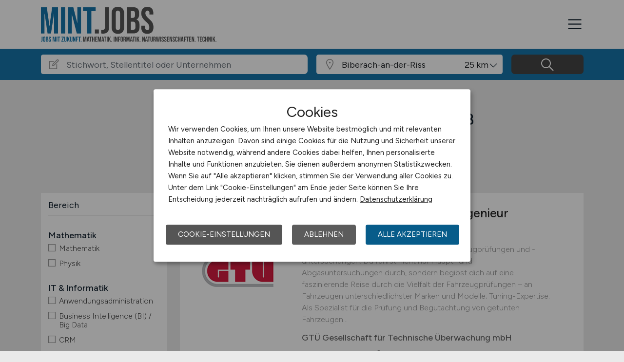

--- FILE ---
content_type: text/html; charset=utf-8
request_url: https://www.mint.jobs/stellenangebote/Jobs-in-Biberach-an-der-Riss
body_size: 13221
content:
<!DOCTYPE html>
<html lang="de" prefix="og: https://ogp.me/ns#">
<head>
	<meta charset="utf-8">
	
<title>MINT Jobs in Biberach an der Riß - aktuelle MINT Stellen in Biberach an der Riß - MINT.JOBS</title>
<meta name="description" content="MINT Stellenangebot in Biberach an der Riß. Aktuelle MINT Jobs in Biberach an der Riß, auf dem MINT Stellenmarkt / der MINT Jobbörse für Biberach an der Riß: MINT.JOBS">
<meta name="robots" content="index,follow">

<meta property="og:title" content="MINT Jobs in Biberach an der Riß - aktuelle MINT Stellen in Biberach an der Riß - MINT.JOBS" />
<meta property="og:description" content="MINT Stellenangebot in Biberach an der Riß. Aktuelle MINT Jobs in Biberach an der Riß, auf dem MINT Stellenmarkt / der MINT Jobbörse für Biberach an der Riß: MINT.JOBS" />
<meta property="og:url" content="https://www.mint.jobs/stellenangebote?seite=1" />
<meta property="og:site_name" content="MINT.JOBS" />
<meta property="og:image" content="https://www.mint.jobs/assets/img/logo/sm/logo-mint-jobs.jpg" />
<meta property="og:locale" content="de_DE" />
<meta property="og:type" content="website" />
<meta name="viewport" content="width=device-width, initial-scale=1, shrink-to-fit=no">
<meta name="theme-color" content="#3588b4">
<link rel="shortcut icon" type="image/x-icon" href="/favicon.ico">
<link rel="icon" type="image/png" href="/files/img/icons/favicon-16x16.png">
<link rel="icon" type="image/png" sizes="512x512" href="/files/img/icons/favicon-512x512.png">
<link rel="icon" type="image/png" sizes="192x192" href="/files/img/icons/favicon-192x192.png">
<link rel="icon" type="image/png" sizes="32x32" href="/files/img/icons/favicon-32x32.png">
<link rel="icon" type="image/png" sizes="16x16" href="/files/img/icons/favicon-16x16.png">
<link rel="apple-touch-icon" href="/files/img/icons/apple-touch-icon.png?r=20240601d">
<link rel="preload" href="/assets/css/main-v4.1.css?r=20251205" as="style">
<link rel="preload" href="/files/css/styles-jobs-v2.1.css?r=20251210TXvb" type="text/css" as="style">
<link rel="stylesheet" href="/assets/css/main-v4.1.css?r=20251205">
<link rel="stylesheet" href="/files/css/styles-jobs-v2.1.css?r=20251210TXvb">

<script type="application/ld+json">
{
	"@context": "https://schema.org",
	"@type": "Organization",
	"name": "MINT.JOBS",
	"url": "https://www.mint.jobs",
	"logo": {
		"@type": "ImageObject",
		"url": "https://www.mint.jobs/assets/img/logo/sm/logo-mint-jobs.jpg"
	}
}
</script><link rel="manifest" href="/manifest.webmanifest?r=20250301">

<style>

</style>
</head>
<body class="jobsearch jobpage darkgrey">

<header id="header" class="navbar navbar-open">
	<div class="header_wrap container align-items-xxl-stretch">
				<div class="header_wrap-logo align-self-center">
			<a href="/"><img src="/files/img/logoclaim-mint-jobs.svg?t=63r87d68c" class="header_logo img-fluid desk" alt="MINT.JOBS"><img src="/files/img/logo-mint-jobs.svg?t=63r87d68c" class="header_logo img-fluid mobile" alt="MINT.JOBS"></a>
		</div>
		<i id="open-sidebar" class="header_nav-icon la la-2x la-navicon"></i>
		
		<nav class="header_nav header_nav_employee d-flex flex-column">
			
			
				<div class="header_nav-action mb-auto text-md-right text-md-end">
					<a href="/arbeitgeber/produkte/stellenanzeigen" class="btn btn-jobposting">Stellenanzeige schalten</a>
					<a href="/arbeitgeber" class="btn btn-company">Arbeitgeber</a>
				</div>
			
		
			<div class="header_nav-wrap">
				<ul class="nav list-unstyled list-inline">
					
						<li class="list-inline-item ml-3 mr-3 ms-3 me-3  active">
							<a class="header_nav-link nav-submenu" href="/stellenangebote" title="Jobs">Jobs</a>
							
							
								<div class="sub-menu  active">
									<div class="container">
										<ul class="nav list-unstyled list-inline">
											
												<li class="list-inline-item ml-3 mr-3 ms-3 me-3 "><a class="header_nav-link mr-0 me-0" href="/stellenangebote" title="Jobsuche">Jobsuche</a>
												
												</li>
											
												<li class="list-inline-item ml-3 mr-3 ms-3 me-3 "><a class="header_nav-link mr-0 me-0" href="/stellenangebote/berufsfelder" title="Berufsfelder">Berufsfelder</a>
												
												</li>
											
												<li class="list-inline-item ml-3 mr-3 ms-3 me-3 "><a class="header_nav-link mr-0 me-0" href="/stellenangebote/beliebte-unternehmen" title="Beliebte Unternehmen">Beliebte Unternehmen</a>
												
												</li>
											
										</ul>
									</div>
								</div>
							
						</li>
					
						<li class="list-inline-item ml-3 mr-3 ms-3 me-3 ">
							<a class="header_nav-link" href="/ueber-uns" title="Über uns">Über uns</a>
							
							
						</li>
					
						<li class="list-inline-item ml-3 mr-3 ms-3 me-3 ">
							<a class="header_nav-link" href="/veranstaltungen" title="Veranstaltungen">Veranstaltungen</a>
							
							
						</li>
					
						<li class="list-inline-item ml-3 mr-3 ms-3 me-3 ">
							<a class="header_nav-link" href="/kontakt" title="Kontakt">Kontakt</a>
							
							
						</li>
					
						<li class="list-inline-item ml-3 mr-3 ms-3 me-3 ">
							<a class="header_nav-link" href="/arbeitnehmer/jobfinder" title="Jobfinder-Account"><i class="la la-user"></i> Jobfinder-Account</a>
							
							
						</li>
					
				</ul>
			</div>
		</nav>
		
	</div>
</header><section class="quicksearch">
	<div class="quicksearch_wrapper container">
		<div class="row flex-grow-1">
			<div class="col-12">
				<form class="form-search" name="form_home_search">
	<div class="row form-row gx-3">
		<div class="col-sm-12 col-md-12 col-lg-6 col-xl-6">
			<div class="form-search_input-group input-group">
				<div class="input-group-prepend">
					<div class="input-group-text">
						<i class="la la-lg la-edit"></i>
					</div>
				</div>
				<input type="text" name="job_search_text" class="form-control" data-search-control="jobsuche_stichwort" placeholder="Stichwort, Stellentitel oder Unternehmen" >
			</div>
		</div>
		
		
		<div class="col position-relative">
			<div class="form-search_input-group input-group">
				<div class="input-group-prepend">
					<div class="input-group-text">
						<i class="la la-lg la-map-marker"></i>
					</div>
				</div>
				<input type="text" class="form-control form-control-location" data-search-control="jobsuche_ort" placeholder="Ort oder PLZ" autocomplete="off" autocorrect="off" value="Biberach-an-der-Riss">
				<div class="select-radius"><select class="selectpicker form-control form-control-radius" data-search-control="jobsuche_radius" title="Umkreis">
					<optgroup label="Umkreis">
					
						<option value="5" >5 km</option>
					
						<option value="10" >10 km</option>
					
						<option value="25"  selected>25 km</option>
					
						<option value="50" >50 km</option>
					
						<option value="75" >75 km</option>
					
						<option value="100" >100 km</option>
					
					</optgroup>
				</select></div>
			</div>
			<div class="dropdown-menu dropdown-menu-location"></div>
		</div>
		
		
		<div class="col">
			<div class="form-search_input-group input-group">
				<span class="btn" data-search-control="jobsuche_suchen">
					<i class="la la-lg la-search"></i>
					<span class="la-search-text">Jobs suchen</span>
				</span>
			</div>
		</div>
	</div>
</form>
<script>var searchBaseLink='/stellenangebote';</script>
			</div>
		</div>
	</div>
</section>

<main class="main">
	<div class="container">
		
		
		<section class="section content job-category">
			<div class="row ">
				<div class="col-lg-3 col-md-4"></div>
				<div class="col-lg-9 col-md-8">
						
						<h1>Aktuelle MINT Jobs in Biberach an der Riß</h1>
						
						<div id="searchText" class="pb-4">
							
								<div class="searchfilter">
									<h4>5 passende Stellenanzeigen gefunden für:</h4>
									
									<div class="items">
										
											<a class="remove-filter-item" data-search-filter="jobfilter_location" data-search-filter-data="Biberach an der Riß" data-bs-toggle="tooltip" data-bs-placement="bottom" data-html="true" data-original-title="Lösche Filter <strong>Biberach an der Riß </strong>">Biberach an der Riß</a>
										
									</div>
								</div>
							
						</div>
							
				</div>
			</div>
			
			<div class="row">
				<div class="col-lg-3 col-md-4">
						<div class="filternav">
		<div id="searchfilter">
			
				<div id="categories">
				
				
						
							<div class="item">
								<h5>Bereich</h5>
								<a class="onOff" onclick="showJobSearchFilter(this);"><h5>Bereich <i class="la la-lg la-angle-down"></i></h5></a>
								
								<div class="innerFilter">
									<h6 class="mb-0 pb-0">Mathematik</h6>
										<ul>
											
											<li ><span class="filter-wrapper"><i class="icon-filter "></i> <span>Mathematik</span><input type="checkbox" name="filter-rubric" data-search-control="jobsuche_rubric" data-search-value="10" ></span></li>
											
											<li ><span class="filter-wrapper"><i class="icon-filter "></i> <span>Physik</span><input type="checkbox" name="filter-rubric" data-search-control="jobsuche_rubric" data-search-value="11" ></span></li>
											
										</ul>
						
										<h6 class="mb-0 pb-0">IT & Informatik</h6>
										<ul>
											
											<li ><span class="filter-wrapper"><i class="icon-filter "></i> <span>Anwendungsadministration</span><input type="checkbox" name="filter-rubric" data-search-control="jobsuche_rubric" data-search-value="12" ></span></li>
											
											<li ><span class="filter-wrapper"><i class="icon-filter "></i> <span>Business Intelligence (BI) / Big Data</span><input type="checkbox" name="filter-rubric" data-search-control="jobsuche_rubric" data-search-value="13" ></span></li>
											
											<li ><span class="filter-wrapper"><i class="icon-filter "></i> <span>CRM</span><input type="checkbox" name="filter-rubric" data-search-control="jobsuche_rubric" data-search-value="14" ></span></li>
											
											<li ><span class="filter-wrapper"><i class="icon-filter "></i> <span>Data Science</span><input type="checkbox" name="filter-rubric" data-search-control="jobsuche_rubric" data-search-value="15" ></span></li>
											
											<li ><span class="filter-wrapper"><i class="icon-filter "></i> <span>Datenbankentwicklung</span><input type="checkbox" name="filter-rubric" data-search-control="jobsuche_rubric" data-search-value="16" ></span></li>
											
											<li class="moreItem more-2" style="display: none;"><span class="filter-wrapper"><i class="icon-filter "></i> <span>E-Business / E-Commerce</span><input type="checkbox" name="filter-rubric" data-search-control="jobsuche_rubric" data-search-value="17" ></span></li>
											
											<li class="moreItem more-2" style="display: none;"><span class="filter-wrapper"><i class="icon-filter "></i> <span>Embedded Systems / Firmware-Entwicklung</span><input type="checkbox" name="filter-rubric" data-search-control="jobsuche_rubric" data-search-value="18" ></span></li>
											
											<li class="moreItem more-2" style="display: none;"><span class="filter-wrapper"><i class="icon-filter "></i> <span>Engineering / Consulting</span><input type="checkbox" name="filter-rubric" data-search-control="jobsuche_rubric" data-search-value="19" ></span></li>
											
											<li class="moreItem more-2" style="display: none;"><span class="filter-wrapper"><i class="icon-filter "></i> <span>Finanzwesen / Versicherungen</span><input type="checkbox" name="filter-rubric" data-search-control="jobsuche_rubric" data-search-value="20" ></span></li>
											
											<li class="moreItem more-2" style="display: none;"><span class="filter-wrapper"><i class="icon-filter "></i> <span>Hardwareentwicklung</span><input type="checkbox" name="filter-rubric" data-search-control="jobsuche_rubric" data-search-value="21" ></span></li>
											
											<li class="moreItem more-2" style="display: none;"><span class="filter-wrapper"><i class="icon-filter "></i> <span>Helpdesk</span><input type="checkbox" name="filter-rubric" data-search-control="jobsuche_rubric" data-search-value="22" ></span></li>
											
											<li class="moreItem more-2" style="display: none;"><span class="filter-wrapper"><i class="icon-filter "></i> <span>Informatik</span><input type="checkbox" name="filter-rubric" data-search-control="jobsuche_rubric" data-search-value="23" ></span></li>
											
											<li class="moreItem more-2" style="display: none;"><span class="filter-wrapper"><i class="icon-filter "></i> <span>IT-Security / Sicherheit</span><input type="checkbox" name="filter-rubric" data-search-control="jobsuche_rubric" data-search-value="24" ></span></li>
											
											<li class="moreItem more-2" style="display: none;"><span class="filter-wrapper"><i class="icon-filter "></i> <span>Künstliche Intelligenz</span><input type="checkbox" name="filter-rubric" data-search-control="jobsuche_rubric" data-search-value="25" ></span></li>
											
											<li class="moreItem more-2" style="display: none;"><span class="filter-wrapper"><i class="icon-filter "></i> <span>Medieninformatik / Webentwicklung</span><input type="checkbox" name="filter-rubric" data-search-control="jobsuche_rubric" data-search-value="26" ></span></li>
											
											<li class="moreItem more-2" style="display: none;"><span class="filter-wrapper"><i class="icon-filter "></i> <span>Netzwerke / Systemadministration</span><input type="checkbox" name="filter-rubric" data-search-control="jobsuche_rubric" data-search-value="27" ></span></li>
											
											<li class="moreItem more-2" style="display: none;"><span class="filter-wrapper"><i class="icon-filter "></i> <span>Projektmanagement</span><input type="checkbox" name="filter-rubric" data-search-control="jobsuche_rubric" data-search-value="28" ></span></li>
											
											<li class="moreItem more-2" style="display: none;"><span class="filter-wrapper"><i class="icon-filter "></i> <span>Prozessmanagement</span><input type="checkbox" name="filter-rubric" data-search-control="jobsuche_rubric" data-search-value="29" ></span></li>
											
											<li class="moreItem more-2" style="display: none;"><span class="filter-wrapper"><i class="icon-filter "></i> <span>Qualitätssicherung / Qualitätsprüfung</span><input type="checkbox" name="filter-rubric" data-search-control="jobsuche_rubric" data-search-value="30" ></span></li>
											
											<li class="moreItem more-2" style="display: none;"><span class="filter-wrapper"><i class="icon-filter "></i> <span>SAP / ERP</span><input type="checkbox" name="filter-rubric" data-search-control="jobsuche_rubric" data-search-value="31" ></span></li>
											
											<li class="moreItem more-2" style="display: none;"><span class="filter-wrapper"><i class="icon-filter "></i> <span>Softwareentwicklung</span><input type="checkbox" name="filter-rubric" data-search-control="jobsuche_rubric" data-search-value="32" ></span></li>
											
											<li class="moreItem more-2" style="display: none;"><span class="filter-wrapper"><i class="icon-filter "></i> <span>Technische Dokumentation</span><input type="checkbox" name="filter-rubric" data-search-control="jobsuche_rubric" data-search-value="34" ></span></li>
											
											<li class="moreItem more-2" style="display: none;"><span class="filter-wrapper"><i class="icon-filter "></i> <span>Technische Informatik</span><input type="checkbox" name="filter-rubric" data-search-control="jobsuche_rubric" data-search-value="35" ></span></li>
											
											<li class="moreItem more-2" style="display: none;"><span class="filter-wrapper"><i class="icon-filter "></i> <span>Telekommunikation</span><input type="checkbox" name="filter-rubric" data-search-control="jobsuche_rubric" data-search-value="36" ></span></li>
											
											<li class="moreItem more-2" style="display: none;"><span class="filter-wrapper"><i class="icon-filter "></i> <span>Wirtschaftsinformatik</span><input type="checkbox" name="filter-rubric" data-search-control="jobsuche_rubric" data-search-value="37" ></span></li>
											
											<li class="moreItem more-2" style="display: none;"><span class="filter-wrapper"><i class="icon-filter "></i> <span>Sonstige</span><input type="checkbox" name="filter-rubric" data-search-control="jobsuche_rubric" data-search-value="38" ></span></li>
											
										</ul>
						
										<a class="moreBtn" id="moreBtn-2" onclick="moreFilter(2)"><span>mehr</span></a><h6 class="mb-0 pb-0">Natur- und Ingenieurwissenschaften</h6>
										<ul>
											
											<li ><span class="filter-wrapper"><i class="icon-filter "></i> <span>Agrarwissenschaften</span><input type="checkbox" name="filter-rubric" data-search-control="jobsuche_rubric" data-search-value="39" ></span></li>
											
											<li ><span class="filter-wrapper"><i class="icon-filter "></i> <span>Architektur</span><input type="checkbox" name="filter-rubric" data-search-control="jobsuche_rubric" data-search-value="40" ></span></li>
											
											<li ><span class="filter-wrapper"><i class="icon-filter "></i> <span>Automatisierungstechnik</span><input type="checkbox" name="filter-rubric" data-search-control="jobsuche_rubric" data-search-value="41" ></span></li>
											
											<li ><span class="filter-wrapper"><i class="icon-filter "></i> <span>Bauwesen</span><input type="checkbox" name="filter-rubric" data-search-control="jobsuche_rubric" data-search-value="42" ></span></li>
											
											<li ><span class="filter-wrapper"><i class="icon-filter "></i> <span>Biologie</span><input type="checkbox" name="filter-rubric" data-search-control="jobsuche_rubric" data-search-value="43" ></span></li>
											
											<li class="moreItem more-3" style="display: none;"><span class="filter-wrapper"><i class="icon-filter "></i> <span>Chemie</span><input type="checkbox" name="filter-rubric" data-search-control="jobsuche_rubric" data-search-value="44" ></span></li>
											
											<li class="moreItem more-3" style="display: none;"><span class="filter-wrapper"><i class="icon-filter "></i> <span>Elektronik / Elektrotechnik</span><input type="checkbox" name="filter-rubric" data-search-control="jobsuche_rubric" data-search-value="45" ></span></li>
											
											<li class="moreItem more-3" style="display: none;"><span class="filter-wrapper"><i class="icon-filter "></i> <span>Energie / Umwelttechnik</span><input type="checkbox" name="filter-rubric" data-search-control="jobsuche_rubric" data-search-value="46" ></span></li>
											
											<li class="moreItem more-3" style="display: none;"><span class="filter-wrapper"><i class="icon-filter "></i> <span>Engineering</span><input type="checkbox" name="filter-rubric" data-search-control="jobsuche_rubric" data-search-value="47" ></span></li>
											
											<li class="moreItem more-3" style="display: none;"><span class="filter-wrapper"><i class="icon-filter "></i> <span>Entwicklung</span><input type="checkbox" name="filter-rubric" data-search-control="jobsuche_rubric" data-search-value="48" ></span></li>
											
											<li class="moreItem more-3" style="display: none;"><span class="filter-wrapper"><i class="icon-filter "></i> <span>Erneuerbare Energien / Umwelttechnik</span><input type="checkbox" name="filter-rubric" data-search-control="jobsuche_rubric" data-search-value="49" ></span></li>
											
											<li class="moreItem more-3" style="display: none;"><span class="filter-wrapper"><i class="icon-filter "></i> <span>Fahrzeugtechnik</span><input type="checkbox" name="filter-rubric" data-search-control="jobsuche_rubric" data-search-value="50" ></span></li>
											
											<li class="moreItem more-3" style="display: none;"><span class="filter-wrapper"><i class="icon-filter "></i> <span>Fertigungstechnik</span><input type="checkbox" name="filter-rubric" data-search-control="jobsuche_rubric" data-search-value="51" ></span></li>
											
											<li class="moreItem more-3" style="display: none;"><span class="filter-wrapper"><i class="icon-filter "></i> <span>Geowissenschaften</span><input type="checkbox" name="filter-rubric" data-search-control="jobsuche_rubric" data-search-value="52" ></span></li>
											
											<li class="moreItem more-3" style="display: none;"><span class="filter-wrapper"><i class="icon-filter "></i> <span>Künstliche Intelligenz</span><input type="checkbox" name="filter-rubric" data-search-control="jobsuche_rubric" data-search-value="53" ></span></li>
											
											<li class="moreItem more-3" style="display: none;"><span class="filter-wrapper"><i class="icon-filter "></i> <span>Kunststoff</span><input type="checkbox" name="filter-rubric" data-search-control="jobsuche_rubric" data-search-value="54" ></span></li>
											
											<li class="moreItem more-3" style="display: none;"><span class="filter-wrapper"><i class="icon-filter "></i> <span>Labor / Forschung</span><input type="checkbox" name="filter-rubric" data-search-control="jobsuche_rubric" data-search-value="55" ></span></li>
											
											<li class="moreItem more-3" style="display: none;"><span class="filter-wrapper"><i class="icon-filter "></i> <span>Lebensmitteltechnologie</span><input type="checkbox" name="filter-rubric" data-search-control="jobsuche_rubric" data-search-value="56" ></span></li>
											
											<li class="moreItem more-3" style="display: none;"><span class="filter-wrapper"><i class="icon-filter "></i> <span>Leitung / Management</span><input type="checkbox" name="filter-rubric" data-search-control="jobsuche_rubric" data-search-value="57" ></span></li>
											
											<li class="moreItem more-3" style="display: none;"><span class="filter-wrapper"><i class="icon-filter "></i> <span>Luftfahrt / Raumfahrt</span><input type="checkbox" name="filter-rubric" data-search-control="jobsuche_rubric" data-search-value="58" ></span></li>
											
											<li class="moreItem more-3" style="display: none;"><span class="filter-wrapper"><i class="icon-filter "></i> <span>Maschinenbau</span><input type="checkbox" name="filter-rubric" data-search-control="jobsuche_rubric" data-search-value="59" ></span></li>
											
											<li class="moreItem more-3" style="display: none;"><span class="filter-wrapper"><i class="icon-filter "></i> <span>Materialwissenschaft</span><input type="checkbox" name="filter-rubric" data-search-control="jobsuche_rubric" data-search-value="60" ></span></li>
											
											<li class="moreItem more-3" style="display: none;"><span class="filter-wrapper"><i class="icon-filter "></i> <span>Mechatronik</span><input type="checkbox" name="filter-rubric" data-search-control="jobsuche_rubric" data-search-value="61" ></span></li>
											
											<li class="moreItem more-3" style="display: none;"><span class="filter-wrapper"><i class="icon-filter "></i> <span>Pharmazie</span><input type="checkbox" name="filter-rubric" data-search-control="jobsuche_rubric" data-search-value="62" ></span></li>
											
											<li class="moreItem more-3" style="display: none;"><span class="filter-wrapper"><i class="icon-filter "></i> <span>Projektmanagement</span><input type="checkbox" name="filter-rubric" data-search-control="jobsuche_rubric" data-search-value="63" ></span></li>
											
											<li class="moreItem more-3" style="display: none;"><span class="filter-wrapper"><i class="icon-filter "></i> <span>Qualitätssicherung / Qualitätsmanagement</span><input type="checkbox" name="filter-rubric" data-search-control="jobsuche_rubric" data-search-value="64" ></span></li>
											
											<li class="moreItem more-3" style="display: none;"><span class="filter-wrapper"><i class="icon-filter "></i> <span>Wirtschaftsingenieurwesen</span><input type="checkbox" name="filter-rubric" data-search-control="jobsuche_rubric" data-search-value="65" ></span></li>
											
											<li class="moreItem more-3" style="display: none;"><span class="filter-wrapper"><i class="icon-filter "></i> <span>Wissenschaft</span><input type="checkbox" name="filter-rubric" data-search-control="jobsuche_rubric" data-search-value="66" ></span></li>
											
											<li class="moreItem more-3" style="display: none;"><span class="filter-wrapper"><i class="icon-filter "></i> <span>Sonstige</span><input type="checkbox" name="filter-rubric" data-search-control="jobsuche_rubric" data-search-value="67" ></span></li>
											
										</ul>
						
										<a class="moreBtn" id="moreBtn-3" onclick="moreFilter(3)"><span>mehr</span></a><h6 class="mb-0 pb-0">Technik</h6>
										<ul>
											
											<li ><span class="filter-wrapper"><i class="icon-filter "></i> <span>Agrarwirtschaft / Landwirschaft</span><input type="checkbox" name="filter-rubric" data-search-control="jobsuche_rubric" data-search-value="68" ></span></li>
											
											<li ><span class="filter-wrapper"><i class="icon-filter "></i> <span>Anlagenbau</span><input type="checkbox" name="filter-rubric" data-search-control="jobsuche_rubric" data-search-value="69" ></span></li>
											
											<li ><span class="filter-wrapper"><i class="icon-filter "></i> <span>Audiotechnik</span><input type="checkbox" name="filter-rubric" data-search-control="jobsuche_rubric" data-search-value="70" ></span></li>
											
											<li ><span class="filter-wrapper"><i class="icon-filter "></i> <span>Automatisierungstechnik</span><input type="checkbox" name="filter-rubric" data-search-control="jobsuche_rubric" data-search-value="71" ></span></li>
											
											<li ><span class="filter-wrapper"><i class="icon-filter "></i> <span>Automotive</span><input type="checkbox" name="filter-rubric" data-search-control="jobsuche_rubric" data-search-value="72" ></span></li>
											
											<li class="moreItem more-4" style="display: none;"><span class="filter-wrapper"><i class="icon-filter "></i> <span>Baugewerbe</span><input type="checkbox" name="filter-rubric" data-search-control="jobsuche_rubric" data-search-value="73" ></span></li>
											
											<li class="moreItem more-4" style="display: none;"><span class="filter-wrapper"><i class="icon-filter "></i> <span>Bauingenieurwesen</span><input type="checkbox" name="filter-rubric" data-search-control="jobsuche_rubric" data-search-value="74" ></span></li>
											
											<li class="moreItem more-4" style="display: none;"><span class="filter-wrapper"><i class="icon-filter "></i> <span>Bergbau</span><input type="checkbox" name="filter-rubric" data-search-control="jobsuche_rubric" data-search-value="75" ></span></li>
											
											<li class="moreItem more-4" style="display: none;"><span class="filter-wrapper"><i class="icon-filter "></i> <span>Chemieindustrie</span><input type="checkbox" name="filter-rubric" data-search-control="jobsuche_rubric" data-search-value="76" ></span></li>
											
											<li class="moreItem more-4" style="display: none;"><span class="filter-wrapper"><i class="icon-filter "></i> <span>Druck-, Papier-, Verpackungsindustrie</span><input type="checkbox" name="filter-rubric" data-search-control="jobsuche_rubric" data-search-value="77" ></span></li>
											
											<li class="moreItem more-4" style="display: none;"><span class="filter-wrapper"><i class="icon-filter "></i> <span>Einkauf</span><input type="checkbox" name="filter-rubric" data-search-control="jobsuche_rubric" data-search-value="78" ></span></li>
											
											<li class="moreItem more-4" style="display: none;"><span class="filter-wrapper"><i class="icon-filter "></i> <span>Elektrotechnik</span><input type="checkbox" name="filter-rubric" data-search-control="jobsuche_rubric" data-search-value="79" ></span></li>
											
											<li class="moreItem more-4" style="display: none;"><span class="filter-wrapper"><i class="icon-filter "></i> <span>Energie- und Wasserversorgung</span><input type="checkbox" name="filter-rubric" data-search-control="jobsuche_rubric" data-search-value="80" ></span></li>
											
											<li class="moreItem more-4" style="display: none;"><span class="filter-wrapper"><i class="icon-filter "></i> <span>Entsorgung / Recycling</span><input type="checkbox" name="filter-rubric" data-search-control="jobsuche_rubric" data-search-value="81" ></span></li>
											
											<li class="moreItem more-4" style="display: none;"><span class="filter-wrapper"><i class="icon-filter "></i> <span>Fahrzeugbau / -zulieferer</span><input type="checkbox" name="filter-rubric" data-search-control="jobsuche_rubric" data-search-value="82" ></span></li>
											
											<li class="moreItem more-4" style="display: none;"><span class="filter-wrapper"><i class="icon-filter "></i> <span>Feinmechanik und Optik</span><input type="checkbox" name="filter-rubric" data-search-control="jobsuche_rubric" data-search-value="83" ></span></li>
											
											<li class="moreItem more-4" style="display: none;"><span class="filter-wrapper"><i class="icon-filter "></i> <span>Forschung / Entwicklung</span><input type="checkbox" name="filter-rubric" data-search-control="jobsuche_rubric" data-search-value="84" ></span></li>
											
											<li class="moreItem more-4" style="display: none;"><span class="filter-wrapper"><i class="icon-filter "></i> <span>Forst- und Fischwirtschaft</span><input type="checkbox" name="filter-rubric" data-search-control="jobsuche_rubric" data-search-value="85" ></span></li>
											
											<li class="moreItem more-4" style="display: none;"><span class="filter-wrapper"><i class="icon-filter "></i> <span>Gartenbau</span><input type="checkbox" name="filter-rubric" data-search-control="jobsuche_rubric" data-search-value="86" ></span></li>
											
											<li class="moreItem more-4" style="display: none;"><span class="filter-wrapper"><i class="icon-filter "></i> <span>Gastgewerbe</span><input type="checkbox" name="filter-rubric" data-search-control="jobsuche_rubric" data-search-value="87" ></span></li>
											
											<li class="moreItem more-4" style="display: none;"><span class="filter-wrapper"><i class="icon-filter "></i> <span>Gebäudetechnik</span><input type="checkbox" name="filter-rubric" data-search-control="jobsuche_rubric" data-search-value="88" ></span></li>
											
											<li class="moreItem more-4" style="display: none;"><span class="filter-wrapper"><i class="icon-filter "></i> <span>Gesundheitswesen</span><input type="checkbox" name="filter-rubric" data-search-control="jobsuche_rubric" data-search-value="89" ></span></li>
											
											<li class="moreItem more-4" style="display: none;"><span class="filter-wrapper"><i class="icon-filter "></i> <span>Glas- / Keramikherstellung / -Verarbeitung</span><input type="checkbox" name="filter-rubric" data-search-control="jobsuche_rubric" data-search-value="90" ></span></li>
											
											<li class="moreItem more-4" style="display: none;"><span class="filter-wrapper"><i class="icon-filter "></i> <span>Groß- und Einzelhandel</span><input type="checkbox" name="filter-rubric" data-search-control="jobsuche_rubric" data-search-value="91" ></span></li>
											
											<li class="moreItem more-4" style="display: none;"><span class="filter-wrapper"><i class="icon-filter "></i> <span>Handwerk</span><input type="checkbox" name="filter-rubric" data-search-control="jobsuche_rubric" data-search-value="92" ></span></li>
											
											<li class="moreItem more-4" style="display: none;"><span class="filter-wrapper"><i class="icon-filter "></i> <span>Holz- und Möbelindustrie</span><input type="checkbox" name="filter-rubric" data-search-control="jobsuche_rubric" data-search-value="93" ></span></li>
											
											<li class="moreItem more-4" style="display: none;"><span class="filter-wrapper"><i class="icon-filter "></i> <span>Immobilien</span><input type="checkbox" name="filter-rubric" data-search-control="jobsuche_rubric" data-search-value="94" ></span></li>
											
											<li class="moreItem more-4" style="display: none;"><span class="filter-wrapper"><i class="icon-filter "></i> <span>Industrie</span><input type="checkbox" name="filter-rubric" data-search-control="jobsuche_rubric" data-search-value="95" ></span></li>
											
											<li class="moreItem more-4" style="display: none;"><span class="filter-wrapper"><i class="icon-filter "></i> <span>Kälte / Klimatechnik</span><input type="checkbox" name="filter-rubric" data-search-control="jobsuche_rubric" data-search-value="96" ></span></li>
											
											<li class="moreItem more-4" style="display: none;"><span class="filter-wrapper"><i class="icon-filter "></i> <span>Konstruktion / CAD</span><input type="checkbox" name="filter-rubric" data-search-control="jobsuche_rubric" data-search-value="97" ></span></li>
											
											<li class="moreItem more-4" style="display: none;"><span class="filter-wrapper"><i class="icon-filter "></i> <span>Konsum- und Gebrauchsgüter</span><input type="checkbox" name="filter-rubric" data-search-control="jobsuche_rubric" data-search-value="98" ></span></li>
											
											<li class="moreItem more-4" style="display: none;"><span class="filter-wrapper"><i class="icon-filter "></i> <span>Kunststoffindustrie</span><input type="checkbox" name="filter-rubric" data-search-control="jobsuche_rubric" data-search-value="99" ></span></li>
											
											<li class="moreItem more-4" style="display: none;"><span class="filter-wrapper"><i class="icon-filter "></i> <span>Logistik</span><input type="checkbox" name="filter-rubric" data-search-control="jobsuche_rubric" data-search-value="100" ></span></li>
											
											<li class="moreItem more-4" style="display: none;"><span class="filter-wrapper"><i class="icon-filter "></i> <span>Luftfahrt / Raumfahrt</span><input type="checkbox" name="filter-rubric" data-search-control="jobsuche_rubric" data-search-value="101" ></span></li>
											
											<li class="moreItem more-4" style="display: none;"><span class="filter-wrapper"><i class="icon-filter "></i> <span>Maschinenbau</span><input type="checkbox" name="filter-rubric" data-search-control="jobsuche_rubric" data-search-value="102" ></span></li>
											
											<li class="moreItem more-4" style="display: none;"><span class="filter-wrapper"><i class="icon-filter "></i> <span>Materialwissenschaft & Werkstofftechnik</span><input type="checkbox" name="filter-rubric" data-search-control="jobsuche_rubric" data-search-value="103" ></span></li>
											
											<li class="moreItem more-4" style="display: none;"><span class="filter-wrapper"><i class="icon-filter "></i> <span>Mechatronik</span><input type="checkbox" name="filter-rubric" data-search-control="jobsuche_rubric" data-search-value="104" ></span></li>
											
											<li class="moreItem more-4" style="display: none;"><span class="filter-wrapper"><i class="icon-filter "></i> <span>Medizintechnik</span><input type="checkbox" name="filter-rubric" data-search-control="jobsuche_rubric" data-search-value="105" ></span></li>
											
											<li class="moreItem more-4" style="display: none;"><span class="filter-wrapper"><i class="icon-filter "></i> <span>Messtechnik</span><input type="checkbox" name="filter-rubric" data-search-control="jobsuche_rubric" data-search-value="106" ></span></li>
											
											<li class="moreItem more-4" style="display: none;"><span class="filter-wrapper"><i class="icon-filter "></i> <span>Metallindustrie</span><input type="checkbox" name="filter-rubric" data-search-control="jobsuche_rubric" data-search-value="107" ></span></li>
											
											<li class="moreItem more-4" style="display: none;"><span class="filter-wrapper"><i class="icon-filter "></i> <span>Nahrungs- und Genussmittel</span><input type="checkbox" name="filter-rubric" data-search-control="jobsuche_rubric" data-search-value="108" ></span></li>
											
											<li class="moreItem more-4" style="display: none;"><span class="filter-wrapper"><i class="icon-filter "></i> <span>Öffentlicher Dienst</span><input type="checkbox" name="filter-rubric" data-search-control="jobsuche_rubric" data-search-value="109" ></span></li>
											
											<li class="moreItem more-4" style="display: none;"><span class="filter-wrapper"><i class="icon-filter "></i> <span>Optiker / Akustiker</span><input type="checkbox" name="filter-rubric" data-search-control="jobsuche_rubric" data-search-value="110" ></span></li>
											
											<li class="moreItem more-4" style="display: none;"><span class="filter-wrapper"><i class="icon-filter "></i> <span>Pharmaindustrie</span><input type="checkbox" name="filter-rubric" data-search-control="jobsuche_rubric" data-search-value="111" ></span></li>
											
											<li class="moreItem more-4" style="display: none;"><span class="filter-wrapper"><i class="icon-filter "></i> <span>Produkt- und Qualitätsmanagement</span><input type="checkbox" name="filter-rubric" data-search-control="jobsuche_rubric" data-search-value="112" ></span></li>
											
											<li class="moreItem more-4" style="display: none;"><span class="filter-wrapper"><i class="icon-filter "></i> <span>Produktion</span><input type="checkbox" name="filter-rubric" data-search-control="jobsuche_rubric" data-search-value="113" ></span></li>
											
											<li class="moreItem more-4" style="display: none;"><span class="filter-wrapper"><i class="icon-filter "></i> <span>Projektmanagement</span><input type="checkbox" name="filter-rubric" data-search-control="jobsuche_rubric" data-search-value="114" ></span></li>
											
											<li class="moreItem more-4" style="display: none;"><span class="filter-wrapper"><i class="icon-filter "></i> <span>Prozessmanagement</span><input type="checkbox" name="filter-rubric" data-search-control="jobsuche_rubric" data-search-value="115" ></span></li>
											
											<li class="moreItem more-4" style="display: none;"><span class="filter-wrapper"><i class="icon-filter "></i> <span>Qualitätsmanagement</span><input type="checkbox" name="filter-rubric" data-search-control="jobsuche_rubric" data-search-value="116" ></span></li>
											
											<li class="moreItem more-4" style="display: none;"><span class="filter-wrapper"><i class="icon-filter "></i> <span>Qualitätssicherung / Qualitätsprüfung</span><input type="checkbox" name="filter-rubric" data-search-control="jobsuche_rubric" data-search-value="117" ></span></li>
											
											<li class="moreItem more-4" style="display: none;"><span class="filter-wrapper"><i class="icon-filter "></i> <span>Servicetechnik</span><input type="checkbox" name="filter-rubric" data-search-control="jobsuche_rubric" data-search-value="118" ></span></li>
											
											<li class="moreItem more-4" style="display: none;"><span class="filter-wrapper"><i class="icon-filter "></i> <span>Sicherheitstechnik</span><input type="checkbox" name="filter-rubric" data-search-control="jobsuche_rubric" data-search-value="119" ></span></li>
											
											<li class="moreItem more-4" style="display: none;"><span class="filter-wrapper"><i class="icon-filter "></i> <span>Technische Dokumentation</span><input type="checkbox" name="filter-rubric" data-search-control="jobsuche_rubric" data-search-value="120" ></span></li>
											
											<li class="moreItem more-4" style="display: none;"><span class="filter-wrapper"><i class="icon-filter "></i> <span>Technische Zeichner, Bauzeichner</span><input type="checkbox" name="filter-rubric" data-search-control="jobsuche_rubric" data-search-value="121" ></span></li>
											
											<li class="moreItem more-4" style="display: none;"><span class="filter-wrapper"><i class="icon-filter "></i> <span>Textilien, Lederwaren, Bekleidung</span><input type="checkbox" name="filter-rubric" data-search-control="jobsuche_rubric" data-search-value="122" ></span></li>
											
											<li class="moreItem more-4" style="display: none;"><span class="filter-wrapper"><i class="icon-filter "></i> <span>Touristik</span><input type="checkbox" name="filter-rubric" data-search-control="jobsuche_rubric" data-search-value="123" ></span></li>
											
											<li class="moreItem more-4" style="display: none;"><span class="filter-wrapper"><i class="icon-filter "></i> <span>Transport</span><input type="checkbox" name="filter-rubric" data-search-control="jobsuche_rubric" data-search-value="124" ></span></li>
											
											<li class="moreItem more-4" style="display: none;"><span class="filter-wrapper"><i class="icon-filter "></i> <span>Veranstaltungstechnik</span><input type="checkbox" name="filter-rubric" data-search-control="jobsuche_rubric" data-search-value="125" ></span></li>
											
											<li class="moreItem more-4" style="display: none;"><span class="filter-wrapper"><i class="icon-filter "></i> <span>Verfahrenstechnik</span><input type="checkbox" name="filter-rubric" data-search-control="jobsuche_rubric" data-search-value="126" ></span></li>
											
											<li class="moreItem more-4" style="display: none;"><span class="filter-wrapper"><i class="icon-filter "></i> <span>Versorgungstechnik</span><input type="checkbox" name="filter-rubric" data-search-control="jobsuche_rubric" data-search-value="127" ></span></li>
											
											<li class="moreItem more-4" style="display: none;"><span class="filter-wrapper"><i class="icon-filter "></i> <span>Wirtschaftsingenieurwesen</span><input type="checkbox" name="filter-rubric" data-search-control="jobsuche_rubric" data-search-value="128" ></span></li>
											
											<li class="moreItem more-4" style="display: none;"><span class="filter-wrapper"><i class="icon-filter "></i> <span>Zahntechnik</span><input type="checkbox" name="filter-rubric" data-search-control="jobsuche_rubric" data-search-value="129" ></span></li>
											
											<li class="moreItem more-4" style="display: none;"><span class="filter-wrapper"><i class="icon-filter "></i> <span>Sonstiges produzierendes Gewerbe</span><input type="checkbox" name="filter-rubric" data-search-control="jobsuche_rubric" data-search-value="130" ></span></li>
											
											<li class="moreItem more-4" style="display: none;"><span class="filter-wrapper"><i class="icon-filter "></i> <span>Sonstige</span><input type="checkbox" name="filter-rubric" data-search-control="jobsuche_rubric" data-search-value="131" ></span></li>
											
										</ul>
						
										<a class="moreBtn" id="moreBtn-4" onclick="moreFilter(4)"><span>mehr</span></a>
								</div>
								
							</div>
							
						
						
							<div class="item">
								<h5>Home-Office</h5>
								<a class="onOff" onclick="showJobSearchFilter(this);"><h5>Home-Office <i class="la la-lg la-angle-down"></i></h5></a>
								
								<div class="innerFilter">
									
										<ul>
											
											<li ><span class="filter-wrapper"><i class="icon-filter "></i> <span>Home-Office möglich</span><input type="checkbox" name="filter-homeoffice" data-search-control="jobsuche_homeoffice" data-search-value="1" ></span></li>
											
											<li ><span class="filter-wrapper"><i class="icon-filter "></i> <span>100% Home-Office</span><input type="checkbox" name="filter-homeoffice" data-search-control="jobsuche_homeoffice" data-search-value="2" ></span></li>
											
										</ul>
						
										
								</div>
								
							</div>
							
						
						
							<div class="item">
								<h5>Arbeitszeit</h5>
								<a class="onOff" onclick="showJobSearchFilter(this);"><h5>Arbeitszeit <i class="la la-lg la-angle-down"></i></h5></a>
								
								<div class="innerFilter">
									
										<ul>
											
											<li ><span class="filter-wrapper"><i class="icon-filter "></i> <span>Vollzeit</span><input type="checkbox" name="filter-worktime" data-search-control="jobsuche_worktime" data-search-value="1" ></span></li>
											
											<li ><span class="filter-wrapper"><i class="icon-filter "></i> <span>Teilzeit</span><input type="checkbox" name="filter-worktime" data-search-control="jobsuche_worktime" data-search-value="2" ></span></li>
											
										</ul>
						
										
								</div>
								
							</div>
							
						
						
							<div class="item">
								<h5>Anstellungsform</h5>
								<a class="onOff" onclick="showJobSearchFilter(this);"><h5>Anstellungsform <i class="la la-lg la-angle-down"></i></h5></a>
								
								<div class="innerFilter">
									
										<ul>
											
											<li ><span class="filter-wrapper"><i class="icon-filter "></i> <span>Festanstellung</span><input type="checkbox" name="filter-workcontract" data-search-control="jobsuche_workcontract" data-search-value="1" ></span></li>
											
											<li ><span class="filter-wrapper"><i class="icon-filter "></i> <span>befristete Anstellung</span><input type="checkbox" name="filter-workcontract" data-search-control="jobsuche_workcontract" data-search-value="2" ></span></li>
											
											<li ><span class="filter-wrapper"><i class="icon-filter "></i> <span>Leitung / Führung</span><input type="checkbox" name="filter-workcontract" data-search-control="jobsuche_workcontract" data-search-value="3" ></span></li>
											
											<li ><span class="filter-wrapper"><i class="icon-filter "></i> <span>Geschäftsleitung / Vorstand</span><input type="checkbox" name="filter-workcontract" data-search-control="jobsuche_workcontract" data-search-value="4" ></span></li>
											
											<li ><span class="filter-wrapper"><i class="icon-filter "></i> <span>Projektarbeit / Freelancer</span><input type="checkbox" name="filter-workcontract" data-search-control="jobsuche_workcontract" data-search-value="5" ></span></li>
											
											<li ><span class="filter-wrapper"><i class="icon-filter "></i> <span>Arbeitnehmerüberlassung</span><input type="checkbox" name="filter-workcontract" data-search-control="jobsuche_workcontract" data-search-value="6" ></span></li>
											
											<li ><span class="filter-wrapper"><i class="icon-filter "></i> <span>geringfügige Beschäftigung / Minijob</span><input type="checkbox" name="filter-workcontract" data-search-control="jobsuche_workcontract" data-search-value="7" ></span></li>
											
											<li ><span class="filter-wrapper"><i class="icon-filter "></i> <span>Berufseinstieg / Trainee</span><input type="checkbox" name="filter-workcontract" data-search-control="jobsuche_workcontract" data-search-value="8" ></span></li>
											
											<li ><span class="filter-wrapper"><i class="icon-filter "></i> <span>Bachelor-/ Master-/ Diplom-Arbeit</span><input type="checkbox" name="filter-workcontract" data-search-control="jobsuche_workcontract" data-search-value="9" ></span></li>
											
											<li ><span class="filter-wrapper"><i class="icon-filter "></i> <span>Studentenjobs / Werkstudenten</span><input type="checkbox" name="filter-workcontract" data-search-control="jobsuche_workcontract" data-search-value="10" ></span></li>
											
											<li ><span class="filter-wrapper"><i class="icon-filter "></i> <span>Ausbildung / Studium</span><input type="checkbox" name="filter-workcontract" data-search-control="jobsuche_workcontract" data-search-value="11" ></span></li>
											
											<li ><span class="filter-wrapper"><i class="icon-filter "></i> <span>Praktikum</span><input type="checkbox" name="filter-workcontract" data-search-control="jobsuche_workcontract" data-search-value="12" ></span></li>
											
										</ul>
						
										
								</div>
								
							</div>
							
						
						
							<div class="item">
								<h5>Region</h5>
								<a class="onOff" onclick="showJobSearchFilter(this);"><h5>Region <i class="la la-lg la-angle-down"></i></h5></a>
								
								<div class="innerFilter">
									
										<ul>
											
											<li ><span class="filter-wrapper"><i class="icon-filter "></i> <span>Baden-Württemberg</span><input type="checkbox" name="filter-region" data-search-control="jobsuche_region" data-search-value="2" ></span></li>
											
											<li ><span class="filter-wrapper"><i class="icon-filter "></i> <span>Bayern</span><input type="checkbox" name="filter-region" data-search-control="jobsuche_region" data-search-value="3" ></span></li>
											
											<li ><span class="filter-wrapper"><i class="icon-filter "></i> <span>Berlin</span><input type="checkbox" name="filter-region" data-search-control="jobsuche_region" data-search-value="4" ></span></li>
											
											<li ><span class="filter-wrapper"><i class="icon-filter "></i> <span>Brandenburg</span><input type="checkbox" name="filter-region" data-search-control="jobsuche_region" data-search-value="5" ></span></li>
											
											<li ><span class="filter-wrapper"><i class="icon-filter "></i> <span>Bremen</span><input type="checkbox" name="filter-region" data-search-control="jobsuche_region" data-search-value="6" ></span></li>
											
											<li ><span class="filter-wrapper"><i class="icon-filter "></i> <span>Hamburg</span><input type="checkbox" name="filter-region" data-search-control="jobsuche_region" data-search-value="7" ></span></li>
											
											<li ><span class="filter-wrapper"><i class="icon-filter "></i> <span>Hessen</span><input type="checkbox" name="filter-region" data-search-control="jobsuche_region" data-search-value="8" ></span></li>
											
											<li ><span class="filter-wrapper"><i class="icon-filter "></i> <span>Mecklenburg-Vorpommern</span><input type="checkbox" name="filter-region" data-search-control="jobsuche_region" data-search-value="9" ></span></li>
											
											<li ><span class="filter-wrapper"><i class="icon-filter "></i> <span>Niedersachsen</span><input type="checkbox" name="filter-region" data-search-control="jobsuche_region" data-search-value="10" ></span></li>
											
											<li ><span class="filter-wrapper"><i class="icon-filter "></i> <span>Nordrhein-Westfalen</span><input type="checkbox" name="filter-region" data-search-control="jobsuche_region" data-search-value="11" ></span></li>
											
											<li ><span class="filter-wrapper"><i class="icon-filter "></i> <span>Rheinland-Pfalz</span><input type="checkbox" name="filter-region" data-search-control="jobsuche_region" data-search-value="12" ></span></li>
											
											<li ><span class="filter-wrapper"><i class="icon-filter "></i> <span>Saarland</span><input type="checkbox" name="filter-region" data-search-control="jobsuche_region" data-search-value="13" ></span></li>
											
											<li ><span class="filter-wrapper"><i class="icon-filter "></i> <span>Sachsen</span><input type="checkbox" name="filter-region" data-search-control="jobsuche_region" data-search-value="14" ></span></li>
											
											<li ><span class="filter-wrapper"><i class="icon-filter "></i> <span>Sachsen-Anhalt</span><input type="checkbox" name="filter-region" data-search-control="jobsuche_region" data-search-value="15" ></span></li>
											
											<li ><span class="filter-wrapper"><i class="icon-filter "></i> <span>Schleswig-Holstein</span><input type="checkbox" name="filter-region" data-search-control="jobsuche_region" data-search-value="16" ></span></li>
											
											<li ><span class="filter-wrapper"><i class="icon-filter "></i> <span>Thüringen</span><input type="checkbox" name="filter-region" data-search-control="jobsuche_region" data-search-value="17" ></span></li>
											
											<li ><span class="filter-wrapper"><i class="icon-filter "></i> <span>Deutschlandweit</span><input type="checkbox" name="filter-region" data-search-control="jobsuche_region" data-search-value="1" ></span></li>
											
											<li ><span class="filter-wrapper"><i class="icon-filter "></i> <span>Österreich</span><input type="checkbox" name="filter-region" data-search-control="jobsuche_region" data-search-value="23" ></span></li>
											
											<li ><span class="filter-wrapper"><i class="icon-filter "></i> <span>Schweiz</span><input type="checkbox" name="filter-region" data-search-control="jobsuche_region" data-search-value="22" ></span></li>
											
											<li ><span class="filter-wrapper"><i class="icon-filter "></i> <span>Europa</span><input type="checkbox" name="filter-region" data-search-control="jobsuche_region" data-search-value="20" ></span></li>
											
											<li ><span class="filter-wrapper"><i class="icon-filter "></i> <span>International</span><input type="checkbox" name="filter-region" data-search-control="jobsuche_region" data-search-value="21" ></span></li>
											
										</ul>
						
										
								</div>
								
							</div>
							
						
				</div>
			
		</div>
	</div>
				</div>
				
				<div class="col-lg-9 col-md-8">
					<div id="contentresult">
						
							<div id="jobSearchList">
								
		
		<a href="https://www.mint.jobs/stellenangebote/job/Qualifizierung-zum-Kfz-Pruefingenieur-m-w-d-Fahrzeugtechnik-Bundesweit-GTUe-Gesellschaft-fuer-Technische-Ueberwachung-mbH-647399?utm_source=ws_jobsearch" target="_blank">
			<div class="jobposting">
				<div class="topjob">Top Job</div>
				<span class="favorite d-none" data-url="647399"><img class="svg favorite-icon" src="/assets/img/icons/icon-favorite.svg" alt="Job merken"></span>
				<span class="logo-mobile"><img src="/assets/img/icons/blank.gif" data-src="/jobdata/logo/company/gtue.gif?ds=01300950" class="jobLogo lazy" alt="GTÜ Gesellschaft für Technische Überwachung mbH"></span>
				<div class="space-wrapper"><h3 class="headline">Qualifizierung zum Kfz-Prüfingenieur (m/w/d) Fahrzeugtechnik</h3></div>
				<div class="space-wrapper">
					<span class="logo"><img src="/assets/img/icons/blank.gif" data-src="/jobdata/logo/company/gtue.gif?ds=01300950" class="jobLogo lazy" alt="GTÜ Gesellschaft für Technische Überwachung mbH"></span><p>Job - Leidenschaft und professionalität: Fahrzeugprüfungen und -untersuchungen: Du führst nicht nur Haupt- und Abgasuntersuchungen durch, sondern begibst dich auf eine faszinierende Reise durch die Vielfalt der Fahrzeugprüfungen – an Fahrzeugen unterschiedlichster Marken und Modelle; Tuning-Expertise: Als Spezialist für die Prüfung und Begutachtung von getunten Fahrzeugen...</p>
					<span class="company">GTÜ Gesellschaft für Technische Überwachung mbH</span>
					<span class="date"><i class="la la-lg la-calendar"></i>vor 3 Tagen</span>
					<span class="location"><i class="las la-lg la-map-marker"></i>Bundesweit</span>
				</div>
			</div>
		</a>
		
		
		
		<a href="https://www.mint.jobs/stellenangebote/job/Bilanzbuchhalter-Steuerfachwirt-Bachelor-of-Arts-Bachelor-of-Laws-m-w-d-Biberach-Baden-HYDRO-Systems-GmbH-und-Co-KG-652506?utm_source=ws_jobsearch" target="_blank">
			<div class="jobposting">
				
				<span class="favorite d-none" data-url="652506"><img class="svg favorite-icon" src="/assets/img/icons/icon-favorite.svg" alt="Job merken"></span>
				<span class="logo-mobile"><img src="/assets/img/icons/blank.gif" data-src="/jobdata/logo/company/ext/cs236/logo-1895790665.png?ds=01300950" class="jobLogo lazy" alt="HYDRO Systems GmbH & Co. KG"></span>
				<div class="space-wrapper"><h3 class="headline">Bilanzbuchhalter / Steuerfachwirt / Bachelor of Arts / Bachelor of Laws (m/w/d)</h3></div>
				<div class="space-wrapper">
					<span class="logo"><img src="/assets/img/icons/blank.gif" data-src="/jobdata/logo/company/ext/cs236/logo-1895790665.png?ds=01300950" class="jobLogo lazy" alt="HYDRO Systems GmbH & Co. KG"></span><p>WE LOVE AVIATION

RH Aero Systems setzt Maßstäbe im Bereich der Ausrüstung und Services für die Luftfahrt. Mit unseren führenden Unternehmen - Rhinestahl und HYDRO - bieten wir ein umfassendes Leistungsspektrum: maßgeschneidertes Ground Support Equipment, OEM-lizenzierte Werkzeuge, 26 Servicezentren weltweit sowie innovative Engineering-Lösungen für Flugzeug- und Triebwerkhersteller, Flughäfen,...</p>
					<span class="company">HYDRO Systems GmbH & Co. KG</span>
					<span class="date"><i class="la la-lg la-calendar"></i>22.01.2026</span>
					<span class="location"><i class="las la-lg la-map-marker"></i>Biberach / Baden</span>
				</div>
			</div>
		</a>
		
		
		
		<a href="https://www.mint.jobs/stellenangebote/job/Facharbeiter-Kommissionierung-m-w-d-Biberach-Baden-HYDRO-Systems-GmbH-und-Co-KG-652702?utm_source=ws_jobsearch" target="_blank">
			<div class="jobposting">
				
				<span class="favorite d-none" data-url="652702"><img class="svg favorite-icon" src="/assets/img/icons/icon-favorite.svg" alt="Job merken"></span>
				<span class="logo-mobile"><img src="/assets/img/icons/blank.gif" data-src="/jobdata/logo/company/ext/cs236/logo-1894671665.png?ds=01300950" class="jobLogo lazy" alt="HYDRO Systems GmbH & Co. KG"></span>
				<div class="space-wrapper"><h3 class="headline">Facharbeiter Kommissionierung (m/w/d)</h3></div>
				<div class="space-wrapper">
					<span class="logo"><img src="/assets/img/icons/blank.gif" data-src="/jobdata/logo/company/ext/cs236/logo-1894671665.png?ds=01300950" class="jobLogo lazy" alt="HYDRO Systems GmbH & Co. KG"></span><p>WE LOVE AVIATION

RH Aero Systems setzt Maßstäbe im Bereich der Ausrüstung und Services für die Luftfahrt. Mit unseren führenden Unternehmen - Rhinestahl und HYDRO - bieten wir ein umfassendes Leistungsspektrum: maßgeschneidertes Ground Support Equipment, OEM-lizenzierte Werkzeuge, 26 Servicezentren weltweit sowie innovative Engineering-Lösungen für Flugzeug- und Triebwerkhersteller, Flughäfen,...</p>
					<span class="company">HYDRO Systems GmbH & Co. KG</span>
					<span class="date"><i class="la la-lg la-calendar"></i>20.01.2026</span>
					<span class="location"><i class="las la-lg la-map-marker"></i>Biberach / Baden</span>
				</div>
			</div>
		</a>
		
		
		
		<a href="https://www.mint.jobs/stellenangebote/job/Medizinischer-Assistent-m-w-d-Grossraum-Biberach-Hays-649985?utm_source=ws_jobsearch" target="_blank">
			<div class="jobposting">
				
				<span class="favorite d-none" data-url="649985"><img class="svg favorite-icon" src="/assets/img/icons/icon-favorite.svg" alt="Job merken"></span>
				<span class="logo-mobile"><img src="/assets/img/icons/blank.gif" data-src="/jobdata/logo/company/ext_hays.gif?ds=01300950" class="jobLogo lazy" alt="Hays"></span>
				<div class="space-wrapper"><h3 class="headline">Medizinischer Assistent (m/w/d)</h3></div>
				<div class="space-wrapper">
					<span class="logo"><img src="/assets/img/icons/blank.gif" data-src="/jobdata/logo/company/ext_hays.gif?ds=01300950" class="jobLogo lazy" alt="Hays"></span><p>Aufgaben
                                


Medizinische Betreuung von Probanden und selbstständige Durchführung der im Prüfplan definierten medizinischen Maßnahmen (z.B. EKG-Registrierung, Messung von Puls- und Blutdruck, kontinuierliche Überwachung von Vitalparametern etc.), unter Berücksichtigung der Rechte, Sicherheit und des Wohlergehens der...</p>
					<span class="company">Hays</span>
					<span class="date"><i class="la la-lg la-calendar"></i>06.12.2025</span>
					<span class="location"><i class="las la-lg la-map-marker"></i>Großraum Biberach</span>
				</div>
			</div>
		</a>
		
		
		
		<a href="https://www.mint.jobs/stellenangebote/job/IT-Spezialist-Netzwerkbetrieb-und-Infrastruktur-m-w-d-Biberach-Hays-647813?utm_source=ws_jobsearch" target="_blank">
			<div class="jobposting">
				
				<span class="favorite d-none" data-url="647813"><img class="svg favorite-icon" src="/assets/img/icons/icon-favorite.svg" alt="Job merken"></span>
				<span class="logo-mobile"><img src="/assets/img/icons/blank.gif" data-src="/jobdata/logo/company/ext_hays.gif?ds=01300950" class="jobLogo lazy" alt="Hays"></span>
				<div class="space-wrapper"><h3 class="headline">IT-Spezialist Netzwerkbetrieb & Infrastruktur (m/w/d)</h3></div>
				<div class="space-wrapper">
					<span class="logo"><img src="/assets/img/icons/blank.gif" data-src="/jobdata/logo/company/ext_hays.gif?ds=01300950" class="jobLogo lazy" alt="Hays"></span><p>Über das Unternehmen
                                


Mein Mandant ist ein sehr erfolgreiches Unternehmen, welches bei seinen Mitarbeitenden und Kunden auf einen hervorragenden Ruf verweisen kann. Es ist bestens am Markt positioniert und verzeichnet weiterhin starken Wachstum









                                    Aufgaben...</p>
					<span class="company">Hays</span>
					<span class="date"><i class="la la-lg la-calendar"></i>16.09.2025</span>
					<span class="location"><i class="las la-lg la-map-marker"></i>Biberach</span>
				</div>
			</div>
		</a>
		
		
							</div>
							
								<nav class="search">
		<div class="prev">
			
		</div>
		<div class="direct">
			
			
				<span class="active">1</span>
				
		</div>
		<div class="next">
			
		</div>
		<input type="hidden" class="form-control" data-search-control="jobsuche_seite" data-search-value="1" value="1">
	</nav>
	<div id="jobSearchLocationText" class="seotext pt-5 pl-2 ps-2 pr-2 pe-2"><p class="pt-1 pb-2"><strong>Stadt:</strong>&nbsp;Biberach an der Riß</p><p class="pt-1 pb-2"><strong>Einwohner:</strong>&nbsp;ca. 35.000</p><p class="pt-1 pb-2"><strong>Verkehrsanbindungen:</strong>&nbsp;Bundesstraßen B 30, B 312 und B 465, Autobahn A 7 und A 8, Flugplatz Biberach a. d. Riß</p><p class="pt-1 pb-2"><strong><span>Arbeiten in der Nähe von <span>Biberach an der Riß</span></span>:</strong>&nbsp;Memmingen, Ochsenhausen, Warthausen, Bad Schussenried, Mittelbiberach, Hochdorf, Maselheim, Oggelshausen, Tübingen, Tiefenbach, Attenweiler, Eberhardzell, Ummendorf, Baden-Württemberg, Ingoldingen</p><p class="pt-1 pb-2"><strong>Universitäten/Hochschulen:</strong>&nbsp;Hochschule Biberach</p><p class="pt-1 pb-2"><strong><span>Beliebte Jobs in <span>Biberach an der Riß</span>/Branchen</span>:</strong>&nbsp;Medizintechnik, Pharmazie, Maschinenbau, Textil, Gesundheitswesen, Antriebstechnik, Biotechnologie, Energie</p><p class="pt-1 pb-2"><strong><span>Beliebte Arbeitgeber in <span>Biberach an der Riß</span>, die attraktive Jobangebote bieten</span>:</strong>&nbsp;Vollmer Werke Maschinenfabrik GmbH, Sana Kliniken Landkreis Biberach GmbH, Albert Handtmann Metallgusswerk GmbH & Co. KG, EnBW Energie Baden-Württemberg AG, Kreissparkasse Biberach, Gustav Gerster GmbH & Co. KG, KaVo Dental GmbH, Boehringer Ingelheim Pharma GmbH & Co. KG, EQOS Energie Deutschland GmbH, Liebherr-International Deutschland GmbH</p><p class="pt-1 pb-2">Einfach online aktuelle Stellenangebote in <span>Biberach an der Riß</span> und Umgebung suchen. 					Informieren Sie sich auf unserem Stellenmarkt über Jobangebote und Karriereperspektiven in <span>Biberach an der Riß</span>. 					<br><br> 					Machen Sie den nächsten Schritt auf der Karriereleiter &ndash; auf unsere Jobbörse finden Sie ihren neuen Traumjob.</p><p class="desc pt-1">Kurzinfo/Auszug Biberach an der Riß. Alle Angaben ohne Gewähr.</p></div>

						
					</div>

				</div>
			</div>
		</section>
	</div>
</main>



<footer class="footer">
	<div class="container"><div class="row footer_info">
  <div class="footer_info-list col-sm-12 col-md-12 col-lg-5">
    <h3 class="footer_title">MINT.JOBS</h3>
    <p class="footer_p">4.511 Jobs mit Zukunft. Mathematik. Informatik. Naturwissenschaften. Technik.</p>
   </div>
   
    <div class="col-sm-12 col-md-6 col-lg-1"></div>
    
    <div class="footer_info-list col col-sm-12 col-md-6 col-lg-3">
      <h3 class="footer_title">Für Arbeitnehmer</h3>
      <ul class="footer_info-link">
        <li><a href="/stellenangebote">MINT Jobs suchen</a></li>
        <li><a href="/arbeitnehmer/jobfinder">Jobfinder</a></li>
        <li><a href="/arbeitnehmer/jobfinder/registrieren">Arbeitnehmer Registrierung</a></li>
        <li><a href="/social-media-networks">Social Media & Networks</a></li>
        <li><a href="/gleichberechtigung-und-vielfalt">Gleichberechtigung & Vielfalt</a></li>
      </ul>
     </div>
     
    <div class="footer_info-list col col-sm-12 col-md-6 col-lg-3">
      <h3 class="footer_title">Für Arbeitgeber</h3>
        <ul class="footer_info-link">
          <li><a href="/arbeitgeber/produkte/stellenanzeigen">Stellenanzeigen schalten</a></li>
          <li><a href="/arbeitgeber#Mediadaten">Mediadaten & Konditionen</a></li>
          <li><a href="/arbeitgeber">Arbeitgeber Seite</a></li>
          <li><a href="/arbeitgeber/kontakt">Arbeitgeber Kontakt</a></li>
          <li><a href="/arbeitgeber/partnernetzwerk">Partnernetzwerk</a></li>
          <li><a href="/arbeitgeber/karrierenetzwerk">Karrierenetzwerk</a></li>
        </ul>
      </div>
  </div></div>
	
	<div class="footer_copyright navbar">
		<div class="container">
<div class="row f_body_content">
	<div class="col-12 text-lg-center">
		<nav class="header_nav">
			<a class="header_nav-link" href="/">Home</a>
			<a class="header_nav-link" href="/impressum">Impressum</a>
			<a class="header_nav-link" href="/datenschutz">Datenschutz</a>
			<a class="header_nav-link" onclick="return klaro.show();">Cookie-Einstellungen</a>
			<a class="header_nav-link" href="/agb">AGB</a>
			<a class="header_nav-link" href="/bildquellen">Bildquellen</a>
                        <a class="header_nav-link" href="/transparenz-hinweis">Transparenz-Hinweis</a>
			<a class="header_nav-link" href="/beschwerden">Beschwerden</a>
			<a class="header_nav-link" href="/formular-zur-meldung-von-rechtswidrigen-inhalten">Meldestelle</a>  
			<a class="header_nav-link" href="/sitemap">Sitemap</a>
		</nav>
	</div>
	<div class="col-12 text-lg-center copyright_text"><p>© 2026 MINT.JOBS &ndash; ZIEGELER MEDIEN GMBH • Alle Rechte vorbehalten.</p></div>
</div>
</div>
	</div>
</footer>

<script src="/assets/js/main-v4.js?r=20251205"></script>
<script src="/assets/js/jobboard.js?r=20251205"></script>
<script>window.addEventListener('DOMContentLoaded', (event) => {var containsSubMenu = document.querySelector('.sub-menu') !== null && document.querySelector('a.nav-submenu') !== null;window.onscroll = function(){if(window.pageYOffset > document.getElementById("header").offsetTop){document.getElementById("header").classList.add("fixed-top");if(containsSubMenu){document.querySelector('.sub-menu').classList.add('scroll-none');document.querySelector('a.nav-submenu').classList.add('scroll-none');}}else{document.getElementById("header").classList.remove("fixed-top");if(containsSubMenu){document.querySelector('.sub-menu').classList.remove('scroll-none');document.querySelector('a.nav-submenu').classList.remove('scroll-none');}}}});</script>
<script defer src="/assets/static/js/cookieconsent.js?d=lxnLI"></script>
<div class="sidebar-menu">
	<div class="mobile-flex">
		<div class="mobile-flex-start"><a href="/" class="mobile-menu-logo"><img src="/files/img/logo-mint-jobs.svg" alt="MINT.JOBS"></a></div>
		<div class="mobile-flex-end"><a class="sidebar-menu-close"><i class="las la-times"></i></a></div>
	</div>
  <ul class="sidebar-menu_inner">
    
				<li>
					<a href="/stellenangebote" onclick="$('.sidebar-menu-close').trigger('click');" title="Jobs">Jobs</a>
					<a class="sub-items" data-item="11"><i class="las la-xl la-angle-right"></i></a>
				</li>
							<li class="sub-item" data-sub-item="11"><a href="/stellenangebote" onclick="$('.sidebar-menu-close').trigger('click');" title="Jobsuche"><i class="las la-redo"></i> Jobsuche</a>
							
							</li>

								
							<li class="sub-item" data-sub-item="11"><a href="/stellenangebote/berufsfelder" onclick="$('.sidebar-menu-close').trigger('click');" title="Berufsfelder"><i class="las la-redo"></i> Berufsfelder</a>
							
							</li>

								
							<li class="sub-item" data-sub-item="11"><a href="/stellenangebote/beliebte-unternehmen" onclick="$('.sidebar-menu-close').trigger('click');" title="Beliebte Unternehmen"><i class="las la-redo"></i> Beliebte Unternehmen</a>
							
							</li>

								
				<li>
					<a href="/ueber-uns" onclick="$('.sidebar-menu-close').trigger('click');" title="Über uns">Über uns</a>
					
				</li>
				<li>
					<a href="/veranstaltungen" onclick="$('.sidebar-menu-close').trigger('click');" title="Veranstaltungen">Veranstaltungen</a>
					
				</li>
				<li>
					<a href="/kontakt" onclick="$('.sidebar-menu-close').trigger('click');" title="Kontakt">Kontakt</a>
					
				</li>
				<li>
					<a href="/arbeitnehmer/jobfinder" onclick="$('.sidebar-menu-close').trigger('click');" title="Jobfinder-Account"><i class="la la-user"></i> Jobfinder-Account</a>
					
				</li>
			<li class="marked"><a href="/arbeitgeber" title="Zum Arbeitgeber-Bereich">Für Arbeitgeber</a></li>
		
			
		<li class="chapter">Weitere Links</li>
		<li><a href="/impressum" title="Impressum">Impressum</a></li>
		<li><a href="/datenschutz" title="Datenschutz">Datenschutz</a></li>
		<li><a title="Cookies-Einstellungen" onclick="$('.sidebar-menu-close').trigger('click');return klaro.show();">Cookies</a></li>
		
		
			<li class="login-employee border-top-0">
				<a href="/arbeitnehmer" title="Login Anmelden"><span class="btn">Anmelden</span></a>
				<p class="register">Neu hier? <a href="/arbeitnehmer/jobfinder/registrieren" title="Jobfinder Registrierung">Kostenlos registrieren</a></p>
			</li>
		
  </ul>
</div>

<script>var _paq = [];</script>
<div id="jobfinderForm" class="modal fade">
	<div class="modal-dialog"><div class="modal-content modal-content-deletion p-0 m-0"><div class="modal-body p-0 m-0">
	<div id="createJobfinder">
		<h2 class="pt-0 mt-0 mb-0 pb-3">Jobs per E-Mail erhalten</h2>
		
		<p class="pb-4">Neue Jobangebote direkt per Jobfinder E-Mail-Service erhalten &ndash; vollkommen kostenlos!</p>
		
		<form id="createJobfinderForm" name="createJobfinderForm">
			<div class="form-group row d-none">
				<label for="jobfinderGender" class="col-12 col-lg-3 col-form-label">Anrede*:</label>
				<div class="col-12 col-lg-9"><input type="text" class="form-control mt-2 mt-lg-0 mb-1 mb-lg-0 ms-lg-3 txt" id="jobfinderGender" name="jfGender" placeholder="Ihre Anrede"></div>
			</div>
			<div class="form-group row d-none">
				<label for="jobfinderSalutation" class="col-12 col-lg-3 col-form-label">Titel*:</label>
				<div class="col-12 col-lg-9"><input type="text" class="form-control mt-2 mt-lg-0 mb-1 mb-lg-0 ms-lg-3 txt" id="jobfinderSalutation" name="jfSalutation" placeholder="Ihr Titel"></div>
			</div>
			<div class="form-group row d-none">
				<label for="jobfinderFilter" class="col-12 col-lg-3 col-form-label">Ausge&shy;w&auml;hlte Filter:</label>
				<div class="col-12 col-lg-9"><p class="jobfinderFilter mt-2 mt-lg-0 mb-1 mb-lg-0 ms-lg-3"></p></div>
			</div>
			<div class="form-group row">
				<label for="jobfinderMailFrequency" class="col-12 col-lg-3 col-form-label">Versand&shy;häufigkeit*:</label>
				<div class="col-12 col-lg-9">
					<select class="form-select w-auto mt-2 mt-lg-0 mb-1 mb-lg-0 ms-lg-3" id="jobfinderMailFrequency" name="jfMailFrequency">
						<option value="daily" selected="">täglich</option>
						<option value="weekdays-3">dreimal (Montag / Mittwoch / Freitag)</option>
						<option value="weekly">wöchentlich (Freitag)</option>
					</select>
				</div>
			</div>
			
			<div class="form-group row d-none">
				<label for="jobfinderName" class="col-12 col-lg-3 col-form-label">Name*:</label>
				<div class="col-12 col-lg-9"><input type="text" class="form-control mt-2 mt-lg-0 mb-1 mb-lg-0 ms-lg-3 txt" id="jobfinderName" name="jfName" placeholder="Ihr Name"></div>
			</div>
			<div class="form-group row">
				<label for="jobfinderEmail" class="col-12 col-lg-3 col-form-label">E-Mail-Adresse*:</label>
				<div class="col-12 col-lg-9"><input type="email" class="form-control mt-2 mt-lg-0 mb-1 mb-lg-0 ms-lg-3 txt" id="jobfinderEmail" name="jfEmail" placeholder="Ihre E-Mail-Adresse"></div>
			</div>
			<div class="form-group row d-none">
				<label for="jobfinderAddress" class="col-12 col-lg-3 col-form-label">Adresse*:</label>
				<div class="col-12 col-lg-9"><input type="text" class="form-control mt-2 mt-lg-0 mb-1 mb-lg-0 ms-lg-3 txt" id="jobfinderAddress" name="jfAddress" placeholder="Ihre Adresse"></div>
			</div>
			<div class="form-group">
				<div class="form-check">
					<input class="form-check-input" type="checkbox" id="datasecurity" name="datasecurity" value="" onclick="jfCheckBox(this)">
					<label class="form-check-label" for="datasecurity">Ja*, ich habe die <a href="/datenschutz" target="_blank">Datenschutzerklärung</a> gelesen und stimme zu.</label>
				</div>
			</div>
			<div class="form-group">
				<div class="form-check">
					<input class="form-check-input" type="checkbox" id="agreement" name="agreement" value="" onclick="jfCheckBox(this)">
					<label class="form-check-label" for="agreement">
						Ja*, ich möchte neue Jobangebote an obige E-Mail-Adresse kostenlos per Jobfinder E-Mail-Service erhalten. <br>
						Der Jobfinder Service kann jederzeit von mir gelöscht werden (im Arbeitnehmer-Account bzw. per Link in der Jobfinder-E-Mail). 
					</label>
				</div>
			</div>
			
			<p id="jobfinderErrors" class="text-danger"></p>
			<a class="btn" onclick="registerJobfinder()"><span>Jobfinder abonnieren</span></a>
		</form>
		<p class="desc">* Pflichtfelder</p>
	</div></div></div></div>
</div>
<script src="/assets/js/jobsearch.js?r=20250701"></script>

<script>
document.addEventListener('DOMContentLoaded',function(){var removeFilterItems = document.querySelectorAll('.remove-filter-item');for (i = 0; i < removeFilterItems.length; ++i){let removeFilterItem = removeFilterItems[i];if(removeFilterItem){removeFilterItem.addEventListener('click', function (event){let dataSearchFilterName = this.getAttribute('data-search-filter').replace('jobfilter_','');let dataSearchFilterValue = this.getAttribute('data-search-filter-data');if(dataSearchFilterName == 'company'){searchBaseLink = '/stellenangebote';}else if(dataSearchFilterName == 'keyword'){let allItems = document.querySelectorAll('[data-search-control="jobsuche_stichwort"]');for(let j = 0; j < allItems.length; j++){allItems[j].value = '';}}else if(dataSearchFilterName == 'location'){let allItems = document.querySelectorAll('[data-search-control="jobsuche_ort"]');for(let j = 0; j < allItems.length; j++){allItems[j].value = '';}}else{let allItems = document.querySelectorAll('[data-search-control="jobsuche_'+dataSearchFilterName+'"][data-search-value="'+dataSearchFilterValue+'"]');for(let j = 0; j < allItems.length; j++){allItems[j].checked = false;}}searchJobBar();});}}});
</script>
</body>
</html>

--- FILE ---
content_type: image/svg+xml
request_url: https://www.mint.jobs/files/img/logoclaim-mint-jobs.svg?t=63r87d68c
body_size: 13160
content:
<?xml version="1.0" encoding="utf-8"?>
<!-- Generator: Adobe Illustrator 22.1.0, SVG Export Plug-In . SVG Version: 6.00 Build 0)  -->
<svg version="1.1" id="Ebene_1" xmlns="http://www.w3.org/2000/svg" xmlns:xlink="http://www.w3.org/1999/xlink" x="0px" y="0px"
	 viewBox="0 0 611.4 121" enable-background="new 0 0 611.4 121" xml:space="preserve">
<g>
	<path fill="#1575AA" d="M0,1.3h20.4l9.1,65h0.3l9.1-65h20.4v90.9H45.7V23.4h-0.3L35,92.2H23.1L12.7,23.4h-0.3v68.8H0V1.3z"/>
	<path fill="#1575AA" d="M69.8,1.3h14.3v90.9H69.8V1.3z"/>
	<path fill="#1575AA" d="M94.7,1.3h17.9l13.9,54.4h0.3V1.3h12.7v90.9h-14.7l-17.1-66.3h-0.3v66.3H94.7V1.3z"/>
	<path fill="#1575AA" d="M161.3,14.3h-14.9v-13h44.1v13h-14.9v77.9h-14.3V14.3z"/>
	<path fill="#555555" d="M187.9,78.4h13.8v13.8h-13.8V78.4z"/>
	<path fill="#555555" d="M209.7,92.2v-13c1.4,0.3,2.9,0.5,4.7,0.5c2.9,0,5-0.7,6.4-2.1c1.4-1.4,2.1-3.6,2.1-6.6V1.3h14.3v69.3
		c0,7.4-1.7,13-5.1,16.6c-3.4,3.6-8.6,5.5-15.6,5.5C213.8,92.7,211.5,92.5,209.7,92.2z"/>
	<path fill="#555555" d="M251.9,87.5c-3.7-4-5.6-9.6-5.6-16.9V22.8c0-7.3,1.9-12.9,5.6-16.9c3.7-4,9.1-6,16.1-6c7,0,12.4,2,16.1,6
		c3.7,4,5.6,9.6,5.6,16.9v47.8c0,7.3-1.9,12.9-5.6,16.9c-3.7,4-9.1,6-16.1,6C261,93.4,255.6,91.5,251.9,87.5z M275.4,71.5V21.9
		c0-6-2.5-9-7.4-9s-7.4,3-7.4,9v49.6c0,6,2.5,9,7.4,9S275.4,77.5,275.4,71.5z"/>
	<path fill="#555555" d="M299.3,1.3h21.5c7.4,0,12.7,1.7,16.1,5.1c3.4,3.4,5.1,8.7,5.1,15.8v3.6c0,4.7-0.8,8.5-2.3,11.4
		c-1.5,2.9-3.8,5.1-6.9,6.4v0.3c7.1,2.4,10.6,8.7,10.6,18.9v7.8c0,7-1.8,12.4-5.5,16c-3.7,3.7-9.1,5.5-16.2,5.5h-22.5V1.3z
		 M319.1,38.3c2.9,0,5-0.7,6.4-2.2c1.4-1.5,2.1-3.9,2.1-7.4v-5.1c0-3.3-0.6-5.7-1.8-7.1c-1.2-1.5-3-2.2-5.5-2.2h-6.9v24H319.1z
		 M321.7,79.2c2.5,0,4.4-0.7,5.6-2c1.2-1.3,1.8-3.7,1.8-6.9v-7.9c0-4.2-0.7-7-2.1-8.6c-1.4-1.6-3.8-2.4-7.1-2.4h-6.4v27.9H321.7z"/>
	<path fill="#555555" d="M354.6,87.5c-3.5-3.9-5.3-9.6-5.3-16.9v-5.2h13.5v6.2c0,5.9,2.5,8.8,7.4,8.8c2.4,0,4.3-0.7,5.5-2.1
		c1.3-1.4,1.9-3.7,1.9-6.9c0-3.8-0.9-7.2-2.6-10.1c-1.7-2.9-4.9-6.4-9.6-10.4c-5.9-5.2-10-9.9-12.3-14.1c-2.3-4.2-3.5-8.9-3.5-14.2
		c0-7.2,1.8-12.7,5.5-16.7C358.6,2,363.9,0,370.8,0c6.8,0,12,2,15.5,5.9c3.5,3.9,5.3,9.6,5.3,16.9v3.8h-13.5v-4.7
		c0-3.1-0.6-5.4-1.8-6.8c-1.2-1.4-3-2.1-5.3-2.1c-4.8,0-7.1,2.9-7.1,8.7c0,3.3,0.9,6.4,2.7,9.2c1.8,2.9,5,6.3,9.7,10.4
		c6,5.2,10.1,9.9,12.3,14.1c2.2,4.2,3.4,9.2,3.4,14.9c0,7.4-1.8,13.2-5.5,17.1c-3.7,4-9,6-16,6C363.4,93.4,358.1,91.5,354.6,87.5z"
		/>
</g>
<g>
	<path fill="#1575AA" d="M0,120.7v-2.5c0.3,0.1,0.6,0.1,0.9,0.1c0.6,0,1-0.1,1.2-0.4c0.3-0.3,0.4-0.7,0.4-1.3v-13.4h2.8v13.3
		c0,1.4-0.3,2.5-1,3.2c-0.7,0.7-1.7,1-3,1C0.8,120.8,0.3,120.8,0,120.7z"/>
	<path fill="#1575AA" d="M8.1,119.8C7.4,119.1,7,118,7,116.6v-9.2c0-1.4,0.4-2.5,1.1-3.3c0.7-0.8,1.7-1.2,3.1-1.2s2.4,0.4,3.1,1.2
		c0.7,0.8,1.1,1.9,1.1,3.3v9.2c0,1.4-0.4,2.5-1.1,3.3c-0.7,0.8-1.7,1.2-3.1,1.2S8.8,120.6,8.1,119.8z M12.6,116.8v-9.6
		c0-1.2-0.5-1.7-1.4-1.7s-1.4,0.6-1.4,1.7v9.6c0,1.1,0.5,1.7,1.4,1.7S12.6,117.9,12.6,116.8z"/>
	<path fill="#1575AA" d="M17.2,103.2h4.2c1.4,0,2.4,0.3,3.1,1c0.7,0.7,1,1.7,1,3v0.7c0,0.9-0.1,1.6-0.4,2.2c-0.3,0.6-0.7,1-1.3,1.2
		v0c1.4,0.5,2,1.7,2,3.7v1.5c0,1.4-0.4,2.4-1.1,3.1c-0.7,0.7-1.7,1.1-3.1,1.1h-4.3V103.2z M21.1,110.4c0.5,0,1-0.1,1.2-0.4
		c0.3-0.3,0.4-0.8,0.4-1.4v-1c0-0.6-0.1-1.1-0.3-1.4c-0.2-0.3-0.6-0.4-1.1-0.4H20v4.6H21.1z M21.6,118.2c0.5,0,0.8-0.1,1.1-0.4
		c0.2-0.3,0.4-0.7,0.4-1.3V115c0-0.8-0.1-1.4-0.4-1.7c-0.3-0.3-0.7-0.5-1.4-0.5H20v5.4H21.6z"/>
	<path fill="#1575AA" d="M27.9,119.9c-0.7-0.8-1-1.8-1-3.3v-1h2.6v1.2c0,1.1,0.5,1.7,1.4,1.7c0.5,0,0.8-0.1,1.1-0.4
		c0.2-0.3,0.4-0.7,0.4-1.3c0-0.7-0.2-1.4-0.5-1.9c-0.3-0.6-0.9-1.2-1.9-2c-1.1-1-1.9-1.9-2.4-2.7c-0.5-0.8-0.7-1.7-0.7-2.7
		c0-1.4,0.3-2.5,1-3.2c0.7-0.8,1.7-1.1,3-1.1c1.3,0,2.3,0.4,3,1.1c0.7,0.8,1,1.8,1,3.3v0.7h-2.6v-0.9c0-0.6-0.1-1-0.4-1.3
		c-0.2-0.3-0.6-0.4-1-0.4c-0.9,0-1.4,0.6-1.4,1.7c0,0.6,0.2,1.2,0.5,1.8c0.3,0.5,1,1.2,1.9,2c1.2,1,1.9,1.9,2.4,2.7
		c0.4,0.8,0.7,1.8,0.7,2.9c0,1.4-0.4,2.5-1.1,3.3c-0.7,0.8-1.7,1.2-3.1,1.2C29.6,121,28.6,120.6,27.9,119.9z"/>
	<path fill="#1575AA" d="M40.6,103.2h3.9l1.7,12.5h0.1l1.7-12.5H52v17.5h-2.6v-13.2h-0.1l-2,13.2h-2.3l-2-13.2H43v13.2h-2.4V103.2z"
		/>
	<path fill="#1575AA" d="M54.1,103.2h2.8v17.5h-2.8V103.2z"/>
	<path fill="#1575AA" d="M61,105.8h-2.9v-2.5h8.5v2.5h-2.9v15H61V105.8z"/>
	<path fill="#1575AA" d="M71.4,118.3l5.1-12.5h-4.9v-2.5h7.8v2.4l-5.1,12.6h5.1v2.5h-8V118.3z"/>
	<path fill="#1575AA" d="M82,119.9c-0.7-0.8-1-1.8-1-3.3v-13.3h2.8v13.6c0,0.6,0.1,1,0.4,1.3c0.2,0.3,0.6,0.4,1,0.4
		c0.5,0,0.8-0.1,1-0.4c0.2-0.3,0.4-0.7,0.4-1.3v-13.6h2.7v13.3c0,1.4-0.4,2.5-1.1,3.3c-0.7,0.8-1.7,1.1-3,1.1
		C83.7,121,82.7,120.6,82,119.9z"/>
	<path fill="#1575AA" d="M91.1,103.2h2.8v7.4l3.5-7.4h2.7l-3.3,6.4l3.3,11.1h-2.9l-2.3-7.8l-1.1,2.2v5.6h-2.8V103.2z"/>
	<path fill="#1575AA" d="M102.4,119.9c-0.7-0.8-1-1.8-1-3.3v-13.3h2.8v13.6c0,0.6,0.1,1,0.4,1.3c0.2,0.3,0.6,0.4,1,0.4
		c0.5,0,0.8-0.1,1-0.4c0.2-0.3,0.4-0.7,0.4-1.3v-13.6h2.7v13.3c0,1.4-0.4,2.5-1.1,3.3c-0.7,0.8-1.7,1.1-3,1.1
		C104.1,121,103.1,120.6,102.4,119.9z"/>
	<path fill="#1575AA" d="M111.5,103.2h3.4l2.7,10.5h0v-10.5h2.4v17.5h-2.8L114,108h0v12.8h-2.4V103.2z"/>
	<path fill="#1575AA" d="M122.1,103.2h7.3v2.5h-4.5v4.9h3.5v2.5h-3.5v7.6h-2.8V103.2z"/>
	<path fill="#1575AA" d="M133.1,105.8h-2.9v-2.5h8.5v2.5h-2.9v15h-2.8V105.8z"/>
</g>
<g>
	<path fill="#555555" d="M147,103.3h3.9l1.7,12.5h0l1.8-12.5h3.9v17.5h-2.6v-13.3h0l-2,13.3h-2.3l-2-13.3h0v13.3H147V103.3z"/>
	<path fill="#555555" d="M162.6,103.3h3.7l2.8,17.5h-2.7l-0.5-3.5v0h-3.1l-0.5,3.4h-2.6L162.6,103.3z M165.6,115l-1.2-8.7h0
		l-1.2,8.7H165.6z"/>
	<path fill="#555555" d="M171.5,105.7h-2.9v-2.5h8.5v2.5h-2.9v15h-2.8V105.7z"/>
	<path fill="#555555" d="M178.4,103.3h2.8v7.1h2.9v-7.1h2.8v17.5h-2.8v-7.9h-2.9v7.9h-2.8V103.3z"/>
	<path fill="#555555" d="M188.9,103.3h7.5v2.5h-4.8v4.6h3.8v2.5h-3.8v5.4h4.8v2.5h-7.5V103.3z"/>
	<path fill="#555555" d="M198,103.3h3.9l1.7,12.5h0l1.8-12.5h3.9v17.5h-2.6v-13.3h0l-2,13.3h-2.3l-2-13.3h0v13.3H198V103.3z"/>
	<path fill="#555555" d="M213.6,103.3h3.7l2.8,17.5h-2.7l-0.5-3.5v0h-3.1l-0.5,3.4h-2.6L213.6,103.3z M216.6,115l-1.2-8.7h0
		l-1.2,8.7H216.6z"/>
	<path fill="#555555" d="M222.5,105.7h-2.9v-2.5h8.5v2.5h-2.9v15h-2.8V105.7z"/>
	<path fill="#555555" d="M229.4,103.3h2.8v17.5h-2.8V103.3z"/>
	<path fill="#555555" d="M234.2,103.3h2.8v7.4l3.5-7.4h2.7l-3.3,6.4l3.3,11.1h-2.9l-2.3-7.8l-1.1,2.2v5.6h-2.8V103.3z"/>
	<path fill="#555555" d="M244.7,118.1h2.7v2.6h-2.7V118.1z"/>
	<path fill="#555555" d="M253.4,103.3h2.8v17.5h-2.8V103.3z"/>
	<path fill="#555555" d="M258.2,103.3h3.5l2.7,10.5h0.1v-10.5h2.4v17.5H264l-3.3-12.8h0v12.8h-2.5V103.3z"/>
	<path fill="#555555" d="M268.9,103.3h7.3v2.5h-4.5v4.9h3.5v2.5h-3.5v7.6h-2.8V103.3z"/>
	<path fill="#555555" d="M278.3,119.9c-0.7-0.8-1.1-1.9-1.1-3.3v-9.2c0-1.4,0.4-2.5,1.1-3.2c0.7-0.8,1.7-1.2,3.1-1.2
		c1.3,0,2.4,0.4,3.1,1.2c0.7,0.8,1.1,1.9,1.1,3.2v9.2c0,1.4-0.4,2.5-1.1,3.3c-0.7,0.8-1.7,1.1-3.1,1.1
		C280.1,121,279.1,120.6,278.3,119.9z M282.9,116.8v-9.6c0-1.2-0.5-1.7-1.4-1.7c-1,0-1.4,0.6-1.4,1.7v9.6c0,1.2,0.5,1.7,1.4,1.7
		C282.4,118.5,282.9,117.9,282.9,116.8z"/>
	<path fill="#555555" d="M287.5,103.3h4.1c1.4,0,2.5,0.3,3.1,1s1,1.7,1,3v1.1c0,1.8-0.6,3-1.8,3.4v0c0.7,0.2,1.1,0.6,1.4,1.2
		c0.3,0.6,0.4,1.4,0.4,2.5v3.1c0,0.5,0,0.9,0,1.2c0,0.3,0.1,0.6,0.3,0.9h-2.8c-0.1-0.3-0.2-0.6-0.2-0.8c0-0.3,0-0.7,0-1.3v-3.2
		c0-0.8-0.1-1.4-0.4-1.7c-0.3-0.3-0.7-0.5-1.3-0.5h-1v7.5h-2.8V103.3z M291.2,110.7c0.6,0,1-0.1,1.2-0.4c0.3-0.3,0.4-0.8,0.4-1.4
		v-1.3c0-0.6-0.1-1.1-0.3-1.4c-0.2-0.3-0.6-0.4-1.1-0.4h-1.3v5H291.2z"/>
	<path fill="#555555" d="M297.5,103.3h3.9l1.7,12.5h0l1.8-12.5h3.9v17.5h-2.6v-13.3h0l-2,13.3H302l-2-13.3h0v13.3h-2.4V103.3z"/>
	<path fill="#555555" d="M313.1,103.3h3.7l2.8,17.5h-2.7l-0.5-3.5v0h-3.1l-0.5,3.4h-2.6L313.1,103.3z M316.1,115l-1.2-8.7h0
		l-1.2,8.7H316.1z"/>
	<path fill="#555555" d="M322,105.7h-2.9v-2.5h8.5v2.5h-2.9v15H322V105.7z"/>
	<path fill="#555555" d="M329,103.3h2.8v17.5H329V103.3z"/>
	<path fill="#555555" d="M333.8,103.3h2.8v7.4l3.5-7.4h2.7l-3.3,6.4l3.3,11.1h-2.9l-2.3-7.8l-1.1,2.2v5.6h-2.8V103.3z"/>
	<path fill="#555555" d="M344.2,118.1h2.7v2.6h-2.7V118.1z"/>
	<path fill="#555555" d="M352.9,103.3h3.5l2.7,10.5h0.1v-10.5h2.4v17.5h-2.8l-3.3-12.8h0v12.8h-2.5V103.3z"/>
	<path fill="#555555" d="M365.7,103.3h3.7l2.8,17.5h-2.7l-0.5-3.5v0h-3.1l-0.5,3.4h-2.6L365.7,103.3z M368.7,115l-1.2-8.7h0
		l-1.2,8.7H368.7z"/>
	<path fill="#555555" d="M374.6,105.7h-2.9v-2.5h8.5v2.5h-2.9v15h-2.8V105.7z"/>
	<path fill="#555555" d="M382.5,119.9c-0.7-0.8-1-1.8-1-3.3v-13.3h2.8v13.5c0,0.6,0.1,1,0.4,1.3c0.2,0.3,0.6,0.4,1,0.4
		c0.4,0,0.8-0.1,1-0.4c0.2-0.3,0.4-0.7,0.4-1.3v-13.5h2.7v13.3c0,1.4-0.4,2.5-1.1,3.3c-0.7,0.8-1.7,1.1-3,1.1
		C384.3,121,383.2,120.6,382.5,119.9z"/>
	<path fill="#555555" d="M391.6,103.3h4.1c1.4,0,2.5,0.3,3.1,1c0.6,0.7,1,1.7,1,3v1.1c0,1.8-0.6,3-1.8,3.4v0
		c0.7,0.2,1.1,0.6,1.4,1.2c0.3,0.6,0.4,1.4,0.4,2.5v3.1c0,0.5,0,0.9,0,1.2c0,0.3,0.1,0.6,0.3,0.9h-2.8c-0.1-0.3-0.2-0.6-0.2-0.8
		c0-0.3,0-0.7,0-1.3v-3.2c0-0.8-0.1-1.4-0.4-1.7c-0.3-0.3-0.7-0.5-1.3-0.5h-1v7.5h-2.8V103.3z M395.4,110.7c0.6,0,1-0.1,1.2-0.4
		c0.3-0.3,0.4-0.8,0.4-1.4v-1.3c0-0.6-0.1-1.1-0.3-1.4c-0.2-0.3-0.6-0.4-1.1-0.4h-1.3v5H395.4z"/>
	<path fill="#555555" d="M401,103.3h2.6l1.2,13.5h0l1.3-13.5h3l1.3,13.5h0l1.2-13.5h2.4l-1.8,17.5H409l-1.3-11.8h0l-1.3,11.8h-3.6
		L401,103.3z"/>
	<path fill="#555555" d="M415.6,103.3h2.7v17.5h-2.7V103.3z"/>
	<path fill="#555555" d="M420.9,119.9c-0.7-0.8-1-1.8-1-3.3v-1h2.6v1.2c0,1.1,0.5,1.7,1.4,1.7c0.5,0,0.8-0.1,1.1-0.4
		c0.2-0.3,0.4-0.7,0.4-1.3c0-0.7-0.2-1.4-0.5-1.9c-0.3-0.6-1-1.2-1.9-2c-1.1-1-1.9-1.9-2.4-2.7c-0.5-0.8-0.7-1.7-0.7-2.7
		c0-1.4,0.3-2.5,1.1-3.2c0.7-0.8,1.7-1.1,3-1.1c1.3,0,2.3,0.4,3,1.1c0.7,0.8,1,1.8,1,3.3v0.7h-2.6v-0.9c0-0.6-0.1-1-0.4-1.3
		c-0.2-0.3-0.6-0.4-1-0.4c-0.9,0-1.4,0.6-1.4,1.7c0,0.6,0.2,1.2,0.5,1.8c0.3,0.5,1,1.2,1.9,2c1.2,1,1.9,1.9,2.4,2.7
		c0.4,0.8,0.6,1.8,0.6,2.9c0,1.4-0.4,2.5-1.1,3.3c-0.7,0.8-1.7,1.1-3.1,1.1C422.6,121,421.6,120.6,420.9,119.9z"/>
	<path fill="#555555" d="M430.2,119.9c-0.7-0.8-1-1.8-1-3.3v-1h2.6v1.2c0,1.1,0.5,1.7,1.4,1.7c0.5,0,0.8-0.1,1.1-0.4
		c0.2-0.3,0.4-0.7,0.4-1.3c0-0.7-0.2-1.4-0.5-1.9c-0.3-0.6-1-1.2-1.9-2c-1.1-1-1.9-1.9-2.4-2.7c-0.5-0.8-0.7-1.7-0.7-2.7
		c0-1.4,0.3-2.5,1.1-3.2c0.7-0.8,1.7-1.1,3-1.1c1.3,0,2.3,0.4,3,1.1s1,1.8,1,3.3v0.7h-2.6v-0.9c0-0.6-0.1-1-0.4-1.3
		c-0.2-0.3-0.6-0.4-1-0.4c-0.9,0-1.4,0.6-1.4,1.7c0,0.6,0.2,1.2,0.5,1.8c0.3,0.5,1,1.2,1.9,2c1.2,1,1.9,1.9,2.4,2.7
		c0.4,0.8,0.6,1.8,0.6,2.9c0,1.4-0.4,2.5-1.1,3.3c-0.7,0.8-1.7,1.1-3.1,1.1C431.9,121,430.9,120.6,430.2,119.9z"/>
	<path fill="#555555" d="M439,103.3h7.5v2.5h-4.7v4.6h3.8v2.5h-3.8v5.4h4.7v2.5H439V103.3z"/>
	<path fill="#555555" d="M448.1,103.3h3.4l2.7,10.5h0v-10.5h2.5v17.5h-2.8l-3.3-12.8h-0.1v12.8h-2.4V103.3z"/>
	<path fill="#555555" d="M459.3,119.9c-0.7-0.8-1-1.8-1-3.3v-1h2.6v1.2c0,1.1,0.5,1.7,1.4,1.7c0.5,0,0.8-0.1,1.1-0.4
		c0.2-0.3,0.4-0.7,0.4-1.3c0-0.7-0.2-1.4-0.5-1.9c-0.3-0.6-1-1.2-1.9-2c-1.1-1-1.9-1.9-2.4-2.7c-0.5-0.8-0.7-1.7-0.7-2.7
		c0-1.4,0.3-2.5,1.1-3.2c0.7-0.8,1.7-1.1,3-1.1c1.3,0,2.3,0.4,3,1.1s1,1.8,1,3.3v0.7h-2.6v-0.9c0-0.6-0.1-1-0.4-1.3
		c-0.2-0.3-0.6-0.4-1-0.4c-0.9,0-1.4,0.6-1.4,1.7c0,0.6,0.2,1.2,0.5,1.8c0.3,0.5,1,1.2,1.9,2c1.2,1,1.9,1.9,2.4,2.7
		c0.4,0.8,0.6,1.8,0.6,2.9c0,1.4-0.4,2.5-1.1,3.3c-0.7,0.8-1.7,1.1-3.1,1.1C461,121,460,120.6,459.3,119.9z"/>
	<path fill="#555555" d="M468.9,119.9c-0.7-0.8-1-1.8-1-3.2v-9.4c0-1.4,0.3-2.4,1-3.2s1.7-1.1,3-1.1c1.3,0,2.3,0.4,3,1.1
		s1,1.8,1,3.2v1.9h-2.6v-2c0-1.1-0.5-1.6-1.4-1.6c-0.9,0-1.4,0.5-1.4,1.6v9.8c0,1.1,0.5,1.6,1.4,1.6c0.9,0,1.4-0.5,1.4-1.6v-2.7h2.6
		v2.5c0,1.4-0.3,2.4-1,3.2c-0.7,0.7-1.7,1.1-3,1.1C470.6,121,469.6,120.6,468.9,119.9z"/>
	<path fill="#555555" d="M477.6,103.3h2.7v7.1h3v-7.1h2.7v17.5h-2.7v-7.9h-3v7.9h-2.7V103.3z"/>
	<path fill="#555555" d="M490.2,103.3h3.7l2.8,17.5h-2.7l-0.5-3.5v0h-3.1l-0.5,3.4h-2.6L490.2,103.3z M493.2,115l-1.2-8.7h0
		l-1.2,8.7H493.2z"/>
	<path fill="#555555" d="M498.1,103.3h7.3v2.5h-4.5v4.9h3.5v2.5h-3.5v7.6h-2.7V103.3z"/>
	<path fill="#555555" d="M509.1,105.7h-2.9v-2.5h8.5v2.5h-2.9v15h-2.7V105.7z"/>
	<path fill="#555555" d="M516.1,103.3h7.5v2.5h-4.7v4.6h3.8v2.5h-3.8v5.4h4.7v2.5h-7.5V103.3z"/>
	<path fill="#555555" d="M525.2,103.3h3.4l2.7,10.5h0v-10.5h2.5v17.5H531l-3.3-12.8h-0.1v12.8h-2.4V103.3z"/>
	<path fill="#555555" d="M535.8,118.1h2.6v2.6h-2.6V118.1z"/>
	<path fill="#555555" d="M546.7,105.7h-2.9v-2.5h8.5v2.5h-2.9v15h-2.7V105.7z"/>
	<path fill="#555555" d="M553.6,103.3h7.5v2.5h-4.7v4.6h3.8v2.5h-3.8v5.4h4.7v2.5h-7.5V103.3z"/>
	<path fill="#555555" d="M563.6,119.9c-0.7-0.8-1-1.8-1-3.2v-9.4c0-1.4,0.3-2.4,1-3.2s1.7-1.1,3-1.1c1.3,0,2.3,0.4,3,1.1
		s1,1.8,1,3.2v1.9H568v-2c0-1.1-0.5-1.6-1.4-1.6c-0.9,0-1.4,0.5-1.4,1.6v9.8c0,1.1,0.5,1.6,1.4,1.6c0.9,0,1.4-0.5,1.4-1.6v-2.7h2.6
		v2.5c0,1.4-0.3,2.4-1,3.2c-0.7,0.7-1.7,1.1-3,1.1C565.3,121,564.3,120.6,563.6,119.9z"/>
	<path fill="#555555" d="M572.3,103.3h2.7v7.1h3v-7.1h2.7v17.5H578v-7.9h-3v7.9h-2.7V103.3z"/>
	<path fill="#555555" d="M582.8,103.3h3.4l2.7,10.5h0v-10.5h2.5v17.5h-2.8l-3.3-12.8h-0.1v12.8h-2.4V103.3z"/>
	<path fill="#555555" d="M593.5,103.3h2.7v17.5h-2.7V103.3z"/>
	<path fill="#555555" d="M598.3,103.3h2.7v7.4l3.5-7.4h2.8l-3.3,6.4l3.3,11.1h-2.9l-2.3-7.8l-1.1,2.2v5.6h-2.7V103.3z"/>
	<path fill="#555555" d="M608.7,118.1h2.6v2.6h-2.6V118.1z"/>
</g>
<path fill="#1575AA" d="M138.8,118.1h2.6v2.6h-2.6V118.1z"/>
</svg>


--- FILE ---
content_type: image/svg+xml
request_url: https://www.mint.jobs/files/img/logo-mint-jobs.svg
body_size: 2175
content:
<?xml version="1.0" encoding="utf-8"?>
<!-- Generator: Adobe Illustrator 22.1.0, SVG Export Plug-In . SVG Version: 6.00 Build 0)  -->
<svg version="1.1" id="Ebene_1" xmlns="http://www.w3.org/2000/svg" xmlns:xlink="http://www.w3.org/1999/xlink" x="0px" y="0px"
	 viewBox="0 0 391.8 93.4" enable-background="new 0 0 391.8 93.4" xml:space="preserve">
<g>
	<path fill="#1575AA" d="M0,1.3h20.4l9.1,65h0.3l9.1-65h20.4v90.9H45.7V23.4h-0.3L35,92.2H23.1L12.7,23.4h-0.3v68.8H0V1.3z"/>
	<path fill="#1575AA" d="M69.8,1.3h14.3v90.9H69.8V1.3z"/>
	<path fill="#1575AA" d="M94.7,1.3h17.9l13.9,54.4h0.3V1.3h12.7v90.9h-14.7l-17.1-66.3h-0.3v66.3H94.7V1.3z"/>
	<path fill="#1575AA" d="M161.3,14.3h-14.9v-13h44.1v13h-14.9v77.9h-14.3V14.3z"/>
	<path fill="#555555" d="M187.9,78.4h13.8v13.8h-13.8V78.4z"/>
	<path fill="#555555" d="M209.7,92.2v-13c1.4,0.3,2.9,0.5,4.7,0.5c2.9,0,5-0.7,6.4-2.1c1.4-1.4,2.1-3.6,2.1-6.6V1.3h14.3v69.3
		c0,7.4-1.7,13-5.1,16.6c-3.4,3.6-8.6,5.5-15.6,5.5C213.8,92.7,211.5,92.5,209.7,92.2z"/>
	<path fill="#555555" d="M251.9,87.5c-3.7-4-5.6-9.6-5.6-16.9V22.8c0-7.3,1.9-12.9,5.6-16.9c3.7-4,9.1-6,16.1-6c7,0,12.4,2,16.1,6
		c3.7,4,5.6,9.6,5.6,16.9v47.8c0,7.3-1.9,12.9-5.6,16.9c-3.7,4-9.1,6-16.1,6C261,93.4,255.6,91.5,251.9,87.5z M275.4,71.5V21.9
		c0-6-2.5-9-7.4-9s-7.4,3-7.4,9v49.6c0,6,2.5,9,7.4,9S275.4,77.5,275.4,71.5z"/>
	<path fill="#555555" d="M299.3,1.3h21.5c7.4,0,12.7,1.7,16.1,5.1c3.4,3.4,5.1,8.7,5.1,15.8v3.6c0,4.7-0.8,8.5-2.3,11.4
		c-1.5,2.9-3.8,5.1-6.9,6.4v0.3c7.1,2.4,10.6,8.7,10.6,18.9v7.8c0,7-1.8,12.4-5.5,16c-3.7,3.7-9.1,5.5-16.2,5.5h-22.5V1.3z
		 M319.1,38.3c2.9,0,5-0.7,6.4-2.2c1.4-1.5,2.1-3.9,2.1-7.4v-5.1c0-3.3-0.6-5.7-1.8-7.1c-1.2-1.5-3-2.2-5.5-2.2h-6.9v24H319.1z
		 M321.7,79.2c2.5,0,4.4-0.7,5.6-2c1.2-1.3,1.8-3.7,1.8-6.9v-7.9c0-4.2-0.7-7-2.1-8.6c-1.4-1.6-3.8-2.4-7.1-2.4h-6.4v27.9H321.7z"/>
	<path fill="#555555" d="M354.6,87.5c-3.5-3.9-5.3-9.6-5.3-16.9v-5.2h13.5v6.2c0,5.9,2.5,8.8,7.4,8.8c2.4,0,4.3-0.7,5.5-2.1
		c1.3-1.4,1.9-3.7,1.9-6.9c0-3.8-0.9-7.2-2.6-10.1c-1.7-2.9-4.9-6.4-9.6-10.4c-5.9-5.2-10-9.9-12.3-14.1c-2.3-4.2-3.5-8.9-3.5-14.2
		c0-7.2,1.8-12.7,5.5-16.7C358.6,2,363.9,0,370.8,0c6.8,0,12,2,15.5,5.9c3.5,3.9,5.3,9.6,5.3,16.9v3.8h-13.5v-4.7
		c0-3.1-0.6-5.4-1.8-6.8c-1.2-1.4-3-2.1-5.3-2.1c-4.8,0-7.1,2.9-7.1,8.7c0,3.3,0.9,6.4,2.7,9.2c1.8,2.9,5,6.3,9.7,10.4
		c6,5.2,10.1,9.9,12.3,14.1c2.2,4.2,3.4,9.2,3.4,14.9c0,7.4-1.8,13.2-5.5,17.1c-3.7,4-9,6-16,6C363.4,93.4,358.1,91.5,354.6,87.5z"
		/>
</g>
</svg>


--- FILE ---
content_type: image/svg+xml
request_url: https://www.mint.jobs/files/img/logo-mint-jobs.svg?t=63r87d68c
body_size: 2218
content:
<?xml version="1.0" encoding="utf-8"?>
<!-- Generator: Adobe Illustrator 22.1.0, SVG Export Plug-In . SVG Version: 6.00 Build 0)  -->
<svg version="1.1" id="Ebene_1" xmlns="http://www.w3.org/2000/svg" xmlns:xlink="http://www.w3.org/1999/xlink" x="0px" y="0px"
	 viewBox="0 0 391.8 93.4" enable-background="new 0 0 391.8 93.4" xml:space="preserve">
<g>
	<path fill="#1575AA" d="M0,1.3h20.4l9.1,65h0.3l9.1-65h20.4v90.9H45.7V23.4h-0.3L35,92.2H23.1L12.7,23.4h-0.3v68.8H0V1.3z"/>
	<path fill="#1575AA" d="M69.8,1.3h14.3v90.9H69.8V1.3z"/>
	<path fill="#1575AA" d="M94.7,1.3h17.9l13.9,54.4h0.3V1.3h12.7v90.9h-14.7l-17.1-66.3h-0.3v66.3H94.7V1.3z"/>
	<path fill="#1575AA" d="M161.3,14.3h-14.9v-13h44.1v13h-14.9v77.9h-14.3V14.3z"/>
	<path fill="#555555" d="M187.9,78.4h13.8v13.8h-13.8V78.4z"/>
	<path fill="#555555" d="M209.7,92.2v-13c1.4,0.3,2.9,0.5,4.7,0.5c2.9,0,5-0.7,6.4-2.1c1.4-1.4,2.1-3.6,2.1-6.6V1.3h14.3v69.3
		c0,7.4-1.7,13-5.1,16.6c-3.4,3.6-8.6,5.5-15.6,5.5C213.8,92.7,211.5,92.5,209.7,92.2z"/>
	<path fill="#555555" d="M251.9,87.5c-3.7-4-5.6-9.6-5.6-16.9V22.8c0-7.3,1.9-12.9,5.6-16.9c3.7-4,9.1-6,16.1-6c7,0,12.4,2,16.1,6
		c3.7,4,5.6,9.6,5.6,16.9v47.8c0,7.3-1.9,12.9-5.6,16.9c-3.7,4-9.1,6-16.1,6C261,93.4,255.6,91.5,251.9,87.5z M275.4,71.5V21.9
		c0-6-2.5-9-7.4-9s-7.4,3-7.4,9v49.6c0,6,2.5,9,7.4,9S275.4,77.5,275.4,71.5z"/>
	<path fill="#555555" d="M299.3,1.3h21.5c7.4,0,12.7,1.7,16.1,5.1c3.4,3.4,5.1,8.7,5.1,15.8v3.6c0,4.7-0.8,8.5-2.3,11.4
		c-1.5,2.9-3.8,5.1-6.9,6.4v0.3c7.1,2.4,10.6,8.7,10.6,18.9v7.8c0,7-1.8,12.4-5.5,16c-3.7,3.7-9.1,5.5-16.2,5.5h-22.5V1.3z
		 M319.1,38.3c2.9,0,5-0.7,6.4-2.2c1.4-1.5,2.1-3.9,2.1-7.4v-5.1c0-3.3-0.6-5.7-1.8-7.1c-1.2-1.5-3-2.2-5.5-2.2h-6.9v24H319.1z
		 M321.7,79.2c2.5,0,4.4-0.7,5.6-2c1.2-1.3,1.8-3.7,1.8-6.9v-7.9c0-4.2-0.7-7-2.1-8.6c-1.4-1.6-3.8-2.4-7.1-2.4h-6.4v27.9H321.7z"/>
	<path fill="#555555" d="M354.6,87.5c-3.5-3.9-5.3-9.6-5.3-16.9v-5.2h13.5v6.2c0,5.9,2.5,8.8,7.4,8.8c2.4,0,4.3-0.7,5.5-2.1
		c1.3-1.4,1.9-3.7,1.9-6.9c0-3.8-0.9-7.2-2.6-10.1c-1.7-2.9-4.9-6.4-9.6-10.4c-5.9-5.2-10-9.9-12.3-14.1c-2.3-4.2-3.5-8.9-3.5-14.2
		c0-7.2,1.8-12.7,5.5-16.7C358.6,2,363.9,0,370.8,0c6.8,0,12,2,15.5,5.9c3.5,3.9,5.3,9.6,5.3,16.9v3.8h-13.5v-4.7
		c0-3.1-0.6-5.4-1.8-6.8c-1.2-1.4-3-2.1-5.3-2.1c-4.8,0-7.1,2.9-7.1,8.7c0,3.3,0.9,6.4,2.7,9.2c1.8,2.9,5,6.3,9.7,10.4
		c6,5.2,10.1,9.9,12.3,14.1c2.2,4.2,3.4,9.2,3.4,14.9c0,7.4-1.8,13.2-5.5,17.1c-3.7,4-9,6-16,6C363.4,93.4,358.1,91.5,354.6,87.5z"
		/>
</g>
</svg>
